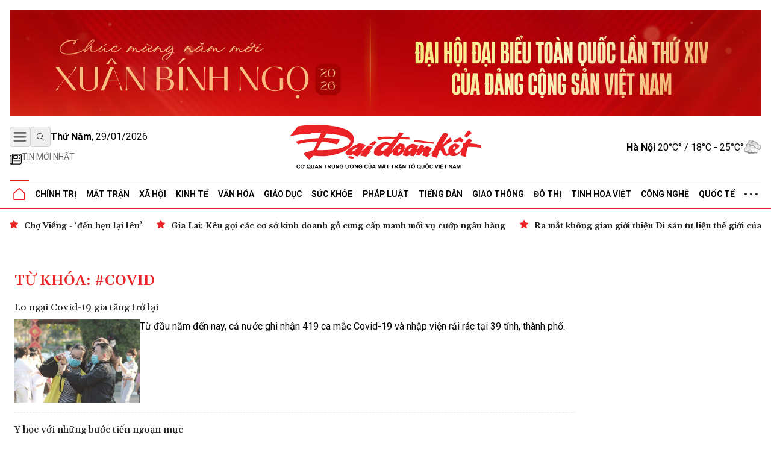

--- FILE ---
content_type: text/html; charset=utf-8
request_url: https://daidoanket.vn/tag/covid
body_size: 16087
content:
<!DOCTYPE html>
<html lang="vi">

<head>
    <meta charset="UTF-8">
    <meta name="viewport" content="width=device-width, initial-scale=1.0, maximum-scale=1.0, user-scalable=no">
    <link rel="icon" href="https://daidoanket.vn/static/favicon.ico" />
    <title>covid</title>
    <link rel="preconnect" href="https://fonts.googleapis.com">
    <link rel="preconnect" href="https://media.daidoanket.vn">
    <link rel="preconnect" href="https://fonts.gstatic.com" crossorigin>
    <link rel="stylesheet" href="/static/css/main.v3.7.css" type="text/css">
    <link rel="preload"
        href="https://fonts.googleapis.com/css2?family=Gelasio:ital,wght@0,400..700;1,400..700&family=Roboto:ital,wght@0,100..900;1,100..900&display=swap"
        as="style" onload="this.onload=null;this.rel='stylesheet'">
    <link rel="preload" href="/static/css/content.min.v1.0.css" as="style"
        onload="this.onload=null;this.rel='stylesheet'">
    <link rel="preload" href="/static/libs/splidejs/css/splide-core.min.css" as="style"
        onload="this.onload=null;this.rel='stylesheet'">
    <link rel="preload" href="/static/libs/fancybox/fancybox.css" as="style"
        onload="this.onload=null;this.rel='stylesheet'">
    <meta name="google-site-verification" content="p6agzFWWYKvnFE3Xc1DJDgW4Mx0LZ_wD229IdL_psW8" />
    <noscript>
        <link rel="stylesheet"
            href="https://fonts.googleapis.com/css2?family=Gelasio:ital,wght@0,400..700;1,400..700&family=Roboto:ital,wght@0,100..900;1,100..900&display=swap">

        <link rel="stylesheet" href="/static/libs/splidejs/css/splide-core.min.css" type="text/css">
        <link rel="stylesheet" href="/static/libs/fancybox/fancybox.css" type="text/css">
        <link rel="stylesheet" href="/static/css/main.css" type="text/css">
        <link rel="stylesheet" href="/static/css/content.min.v1.0.css" type="text/css">

    </noscript>
    <script>
        var CDN_URL = "https://media.daidoanket.vn";
        var UTILITIES_URL = "https://utilities.giaiphapmoipro.com";
        var AD_FREE_CATEGORIES = ['bd61a6f6-edc6-4f61-96c5-624c599918b3','2e2c81fd-768c-422c-9e66-d039a3961c6c','d6fd41bf-d683-489f-8377-954ca7254671','50013e14-4bec-4192-a9e6-5878f1f74fb6','856d9b25-6492-4573-a563-e14cf663e54e','6a7edb92-e285-4a6c-89a5-cb0334e1e5d3','810444e3-87de-4c71-a974-c02aa766a689','0a74298a-a7be-458f-bb77-72431a7efabf','790b037c-0888-4571-8684-849574ad6c61','716a97c2-ea07-417e-b4b8-f9e6ac3741c4','7fd54ac6-8de1-4cfb-bda6-918c2a499e90','99300d90-6fee-4b80-a32c-dec4d7b50656','0b192f04-5e0f-4046-a64b-e68ae3edff1e','60e34f5a-ff43-4f2c-88b6-108645de57cc'];
    </script>

    <script src="/static/scripts/ads.v2.2.js" defer></script>
    <script src="/static/scripts/htmx.min.js" defer></script>
    <script src="/static/libs/splidejs/js/splide.min.js" defer></script>
    <!-- Google tag (gtag.js) -->
    <script async src="https://www.googletagmanager.com/gtag/js?id=G-7W73LB9FP3"></script>
    <script>
        window.dataLayer = window.dataLayer || [];
        function gtag() { dataLayer.push(arguments); }
        gtag('js', new Date());
        gtag('config', 'G-7W73LB9FP3');
    </script>
    <script src="https://jsc.mgid.com/site/1059404.js" async></script>
    
<meta name="description" content="covid" />
<meta name="keywords" content="covid" />
<meta property="og:title" content="covid" />
<meta property="og:description" content="covid" />
<meta property="og:type" content="website" />
<meta property="og:site_name" content="Báo Đại Đoàn Kết" />
<meta property="og:locale" content="vi_VN" />


</head>

<body hx-ext="preload">
    <div class="container adSlot hidden md:flex" id="bd103748-8e15-4033-8208-d3f7c1c17983"></div>
    <div class="adSlot flex md:hidden" id="971f9c7f-10eb-479c-9e55-834909dc0267"></div>

    <header id="header" class="w-full top-0 left-0 z-50 bg-white relative">
        <div class="border-b border-b-primary relative">
    <div class="container mx-auto px-4">
        <div class="main_header flex items-center justify-between w-full lg:py-[18px] py-3 relative">
            <div class="left flex flex-col gap-1">
                <div class="flex justify-between gap-3 items-center relative">
                    <button id="menuToggle"
                        class="w-[34px] h-[34px] flex items-center justify-center border border-iris-200 rounded"
                        aria-label="Mở menu">
                        <img src="/static/icon/menu-bars.svg" class="w-[22px] h-[22px]" alt="menu bars">
                    </button>
                    <button
                        class="search-btn w-[34px] h-[34px] lg:flex hidden items-center justify-center border border-iris-200 rounded"
                        aria-label="Tìm kiếm" onclick="toggleSearchBox()">
                        <i class="search_icon"></i>
                    </button>
                    <div class="search_box hidden gap-3 absolute left-10 top-0 bg-white z-10 items-center"
                        id="searchBox">
                        <input type="search" placeholder="Tìm kiếm"
                            class="search_input py-1 px-4 border border-iris-400 rounded-full focus:outline-none focus:none"
                            name="txtSearch" id="txtSearch" autocomplete="off" onkeydown="handleEnterSearch(event)">
                        <span
                            class="text-sm bg-iris-300 text-white rounded-full close_search_box w-7 h-7 cursor-pointer"
                            onclick="toggleSearchBox()"></span>
                    </div>
                    <span class="align-middle lg:block hidden time_now"></span>
                </div>
                <div class="latest_news lg:flex md:hidden hidden flex-row py-2">
                    <a class="flex gap-1" href="/tin-moi.html" title="Tin mới nhất">
                        <i>
                            <img src="/static/icon/newspaper.svg" class="w-[17px] h-3 relative -bottom-[2px]" style="width: 1.25rem; height: 1.25rem; max-width: 1.25rem; max-height: 1.25rem;"
                                alt="Tin mới">
                        </i>
                        <p class="text-caption-allcap">Tin mới nhất</p>
                    </a>
                </div>
            </div>
            <div class="center absolute left-[50%] -translate-x-1/2">
                <a href="/" title="Báo Đại Đoàn Kết">
                    <img src="/static/icon/logo.svg" class="lg:w-[321px] lg:h-[79px] min-w-[200px] h-[50px] logo-print" alt="Logo Báo Đại Đoàn Kết" fetchpriority="high" />
                    <img src="/static/icon/logo-white.svg"
                        class="logo-white hidden lg:w-[321px] lg:h-[79px] min-w-[200px] h-[50px]" alt="Logo Báo Đại Đoàn Kết" >
                </a>
            </div>
            <div class="right lg:flex hidden justify-between items-center weather-top" id="weatherContainer">               
            </div>
        </div>
        <!-- Mega menu -->
        <div id="megaMenu"
            class="mega-menu hidden absolute left-0 right-0 bg-white border-b border-primary shadow-md z-[60]">
            <div class="container mx-auto lg:hidden flex flex-row py-8 px-4">
                <div
                    class="close_megaMenu flex items-center justify-center w-[34px] h-[34px] border border-[#D9D9D9] rounded">
                    <button id="closeMegaMenu" class="w-6 h-6 flex items-center justify-center"
                        onclick="closeExtendMenu()">
                        <img src="/static/icon/X.svg" alt="">
                    </button>
                </div>
                <form class="flex flex-row items-center ml-4 flex-1 h-[34px] border border-[#D9D9D9] rounded-[20px]"
                    action="#">
                    <input name="inputSearchMobile" id="inputSearchMobile" type="search" placeholder="Tìm kiếm"
                        class="outline-none mx-2 h-[30px] flex-1 px-3 py-2" autocomplete="off"
                        onkeydown="handleEnterSearch(event)">
                    <button type="submit" class="px-3 py-2" aria-label="Tìm kiếm" onclick="handleClickSearchMobile()">
                        <img src="/static/icon/magnifying-glass.svg" class="w-4 h-4" alt="">
                    </button>
                </form>
            </div>
            <div class="bg-iris-100 block lg:hidden">
                <div class="container mx-auto px-4 py-1">
                    <a class="flex gap-1" href="/tin-moi.html" title="Tin mới nhất">
                        <img src="/static/icon/newspaper.svg" class="w-[17px] h-3 relative -bottom-[2px]" style="width: 1.25rem; height: 1.25rem; max-width: 1.25rem; max-height: 1.25rem;"
                            alt="Tin mới" />
                        <span class="text-caption-allcap">Tin mới nhất</span>
                    </a>
                </div>
            </div>
            <div class="container mx-auto px-4 pt-4 pb-8">
                <div class="mega-menu-wrapper flex lg:flex-row flex-col gap-8">
                    <!-- Left Section -->
                    <div class="left flex-1">
                        <div class="left-grid grid grid-cols-2 lg:grid-cols-5 gap-8">
                            <!-- Desktop Cột 1 -->
                            
                            
                            <div class="">
                                <h3 class=" mb-4">
                                    <a href="/chuyen-muc/chinh-tri.html" title="Chính trị">Chính trị</a>
                                </h3>

                                
                                <ul class="space-y-2">
                                    
                                    <li>
                                        <a href="/chuyen-muc/lanh-dao-dang.html" title="Lãnh đạo Đảng"
                                            class="text-small hover:text-primary transition-colors">Lãnh đạo Đảng</a>
                                    </li>

                                    
                                    <li>
                                        <a href="/chuyen-muc/chu-tich-nuoc.html" title="Chủ tịch nước"
                                            class="text-small hover:text-primary transition-colors">Chủ tịch nước</a>
                                    </li>

                                    
                                    <li>
                                        <a href="/chuyen-muc/quoc-hoi.html" title="Quốc hội"
                                            class="text-small hover:text-primary transition-colors">Quốc hội</a>
                                    </li>

                                    
                                    <li>
                                        <a href="/chuyen-muc/chinh-phu.html" title="Chính phủ"
                                            class="text-small hover:text-primary transition-colors">Chính phủ</a>
                                    </li>

                                    
                                </ul>
                                

                            </div>
                            
                            <div class="">
                                <h3 class=" mb-4">
                                    <a href="/chuyen-muc/mat-tran.html" title="Mặt trận">Mặt trận</a>
                                </h3>

                                
                                <ul class="space-y-2">
                                    
                                    <li>
                                        <a href="/chuyen-muc/cac-cuoc-van-dong.html" title="Các cuộc vận động"
                                            class="text-small hover:text-primary transition-colors">Các cuộc vận động</a>
                                    </li>

                                    
                                    <li>
                                        <a href="/chuyen-muc/tieng-noi-co-so.html" title="Tiếng nói cơ sở"
                                            class="text-small hover:text-primary transition-colors">Tiếng nói cơ sở</a>
                                    </li>

                                    
                                    <li>
                                        <a href="/chuyen-muc/nguoi-mat-tran.html" title="Người Mặt trận"
                                            class="text-small hover:text-primary transition-colors">Người Mặt trận</a>
                                    </li>

                                    
                                    <li>
                                        <a href="/chuyen-muc/giam-sat-phan-bien.html" title="Giám sát - Phản biện"
                                            class="text-small hover:text-primary transition-colors">Giám sát - Phản biện</a>
                                    </li>

                                    
                                    <li>
                                        <a href="/chuyen-muc/kieu-bao.html" title="Kiều bào"
                                            class="text-small hover:text-primary transition-colors">Kiều bào</a>
                                    </li>

                                    
                                    <li>
                                        <a href="/chuyen-muc/dan-toc.html" title="Dân tộc"
                                            class="text-small hover:text-primary transition-colors">Dân tộc</a>
                                    </li>

                                    
                                    <li>
                                        <a href="/chuyen-muc/ton-giao.html" title="Tôn giáo"
                                            class="text-small hover:text-primary transition-colors">Tôn giáo</a>
                                    </li>

                                    
                                    <li>
                                        <a href="/chuyen-muc/tu-van.html" title="Tư vấn"
                                            class="text-small hover:text-primary transition-colors">Tư vấn</a>
                                    </li>

                                    
                                </ul>
                                

                            </div>
                            
                            <div class="">
                                <h3 class=" mb-4">
                                    <a href="/chuyen-muc/tieng-dan.html" title="Tiếng dân">Tiếng dân</a>
                                </h3>

                                
                                <ul class="space-y-2">
                                    
                                    <li>
                                        <a href="/chuyen-muc/dieu-tra.html" title="Điều tra"
                                            class="text-small hover:text-primary transition-colors">Điều tra</a>
                                    </li>

                                    
                                    <li>
                                        <a href="/chuyen-muc/chung-toi-len-tieng.html" title="Chúng tôi lên tiếng"
                                            class="text-small hover:text-primary transition-colors">Chúng tôi lên tiếng</a>
                                    </li>

                                    
                                </ul>
                                

                            </div>
                            
                            <div class="">
                                <h3 class=" mb-4">
                                    <a href="/chuyen-muc/xa-hoi.html" title="Xã hội">Xã hội</a>
                                </h3>

                                
                                <ul class="space-y-2">
                                    
                                    <li>
                                        <a href="/chuyen-muc/an-sinh-xa-hoi.html" title="An sinh xã hội"
                                            class="text-small hover:text-primary transition-colors">An sinh xã hội</a>
                                    </li>

                                    
                                    <li>
                                        <a href="/chuyen-muc/moi-truong.html" title="Môi trường"
                                            class="text-small hover:text-primary transition-colors">Môi trường</a>
                                    </li>

                                    
                                    <li>
                                        <a href="/chuyen-muc/chuyen-tu-te.html" title="Chuyện tử tế"
                                            class="text-small hover:text-primary transition-colors">Chuyện tử tế</a>
                                    </li>

                                    
                                </ul>
                                

                            </div>
                            
                            <div class="">
                                <h3 class=" mb-4">
                                    <a href="/chuyen-muc/kinh-te.html" title="Kinh tế">Kinh tế</a>
                                </h3>

                                
                                <ul class="space-y-2">
                                    
                                    <li>
                                        <a href="/chuyen-muc/tai-chinh.html" title="Tài chính"
                                            class="text-small hover:text-primary transition-colors">Tài chính</a>
                                    </li>

                                    
                                    <li>
                                        <a href="/chuyen-muc/thi-truong.html" title="Thị trường"
                                            class="text-small hover:text-primary transition-colors">Thị trường</a>
                                    </li>

                                    
                                </ul>
                                

                            </div>
                            
                            <div class="">
                                <h3 class=" mb-4">
                                    <a href="/chuyen-muc/phap-luat.html" title="Pháp luật">Pháp luật</a>
                                </h3>

                                
                                <ul class="space-y-2">
                                    
                                    <li>
                                        <a href="/chuyen-muc/quy-dinh-moi.html" title="Quy định mới"
                                            class="text-small hover:text-primary transition-colors">Quy định mới</a>
                                    </li>

                                    
                                </ul>
                                

                            </div>
                            
                            <div class="">
                                <h3 class=" mb-4">
                                    <a href="/chuyen-muc/giao-duc.html" title="Giáo dục">Giáo dục</a>
                                </h3>

                                

                            </div>
                            
                            <div class="">
                                <h3 class=" mb-4">
                                    <a href="/chuyen-muc/do-thi.html" title="Đô thị">Đô thị</a>
                                </h3>

                                

                            </div>
                            
                            <div class="">
                                <h3 class=" mb-4">
                                    <a href="/chuyen-muc/giao-thong.html" title="Giao thông">Giao thông</a>
                                </h3>

                                

                            </div>
                            
                            <div class="">
                                <h3 class=" mb-4">
                                    <a href="/chuyen-muc/van-hoa.html" title="Văn hóa">Văn hóa</a>
                                </h3>

                                
                                <ul class="space-y-2">
                                    
                                    <li>
                                        <a href="/chuyen-muc/giai-tri.html" title="Giải trí"
                                            class="text-small hover:text-primary transition-colors">Giải trí</a>
                                    </li>

                                    
                                    <li>
                                        <a href="/chuyen-muc/the-thao.html" title="Thể thao"
                                            class="text-small hover:text-primary transition-colors">Thể thao</a>
                                    </li>

                                    
                                    <li>
                                        <a href="/chuyen-muc/du-lich.html" title="Du lịch"
                                            class="text-small hover:text-primary transition-colors">Du lịch</a>
                                    </li>

                                    
                                </ul>
                                

                            </div>
                            
                            <div class="">
                                <h3 class=" mb-4">
                                    <a href="/chuyen-muc/suc-khoe.html" title="Sức khỏe">Sức khỏe</a>
                                </h3>

                                
                                <ul class="space-y-2">
                                    
                                    <li>
                                        <a href="/chuyen-muc/cac-benh-dich.html" title="Các bệnh dịch"
                                            class="text-small hover:text-primary transition-colors">Các bệnh dịch</a>
                                    </li>

                                    
                                </ul>
                                

                            </div>
                            
                            <div class="">
                                <h3 class=" mb-4">
                                    <a href="/chuyen-muc/bat-dong-san.html" title="Bất động sản">Bất động sản</a>
                                </h3>

                                

                            </div>
                            
                            <div class="">
                                <h3 class=" mb-4">
                                    <a href="/chuyen-muc/cong-nghe.html" title="Công nghệ">Công nghệ</a>
                                </h3>

                                
                                <ul class="space-y-2">
                                    
                                    <li>
                                        <a href="/chuyen-muc/san-pham-so.html" title="Sản phẩm số"
                                            class="text-small hover:text-primary transition-colors">Sản phẩm số</a>
                                    </li>

                                    
                                </ul>
                                

                            </div>
                            
                            <div class="">
                                <h3 class=" mb-4">
                                    <a href="/chuyen-muc/goc-nhin-dai-doan-ket.html" title="Góc nhìn Đại Đoàn Kết">Góc nhìn Đại Đoàn Kết</a>
                                </h3>

                                

                            </div>
                            
                            <div class="">
                                <h3 class=" mb-4">
                                    <a href="/chuyen-muc/quoc-te.html" title="Quốc tế">Quốc tế</a>
                                </h3>

                                

                            </div>
                            
                            <div class="">
                                <h3 class=" mb-4">
                                    <a href="/chuyen-muc/tinh-hoa-viet.html" title="Tinh hoa Việt">Tinh hoa Việt</a>
                                </h3>

                                

                            </div>
                            
                            <div class="">
                                <h3 class=" mb-4">
                                    <a href="/chuyen-muc/thong-tin-doanh-nghiep.html" title="Thông tin doanh nghiệp">Thông tin doanh nghiệp</a>
                                </h3>

                                

                            </div>
                            
                            
                        </div>
                    </div>

                    <!-- Right Section -->
                    <div class="right lg:w-[200px] w-full">
                        <div class="right-grid grid grid-cols-2 lg:grid-cols-1 gap-8">
                            <!-- Right Cột 1 -->
                            <div class="menu-column-right">
                                <h3 class="mb-4">
                                    <span class="text-primary">MULTI</span>MEDIA
                                </h3>
                                <ul class="space-y-2">
                                    <li><a href="/chuyen-muc/anh.html" title="Ảnh"
                                            class="text-small hover:text-primary transition-colors">Ảnh</a></li>
                                    <li><a href="/chuyen-muc/infographic.html" title="Infographic"
                                            class="text-small hover:text-primary transition-colors">Infographic</a></li>
                                    <li><a href="/chuyen-muc/emagazine" title="Emagazine"
                                            class="text-small hover:text-primary transition-colors">Emagazine</a></li>
                                </ul>
                            </div>

                            <!-- Right Cột 2 -->
                            <div class="menu-column">
                                <h3 class=" mb-4 text-primary">MEDIA</h3>
                                <ul class="space-y-2">
                                    <li><a href="/chuyen-muc/video.html" title="Video"
                                            class="text-small hover:text-primary transition-colors">Video</a></li>
                                    <li><a href="/chuyen-muc/podcast.html" title="Podcast"
                                            class="text-small hover:text-primary transition-colors">Podcast</a></li>
                                </ul>
                                <h3 class=" mb-4 mt-8">Liên hệ</h3>
                            </div>
                        </div>
                    </div>
                </div>
            </div>
        </div>

        <ul
            class="header_topMenu flex flex-row h-[47px] justify-between items-center m-0 p-0 border-t border-t-iris-200">
            <li class="is-active icon-item">
                <a href="/" title="Trang chủ">
                    <img src="/static/icon/Vector.svg" class="w-5 h-5" alt="Logo về trang chủ" />
                </a>
            </li>
            
             <li class="dropdown-menu-item">
                <a href="/chuyen-muc/chinh-tri.html" title="Chính trị"
                    class="dropdown-toggle">Chính trị</a>
                
                <div class="dropdown-menu">
                    
                    <a href="/chuyen-muc/lanh-dao-dang.html" title="Lãnh đạo Đảng"
                        class="dropdown-item">Lãnh đạo Đảng</a>
                    
                    <a href="/chuyen-muc/chu-tich-nuoc.html" title="Chủ tịch nước"
                        class="dropdown-item">Chủ tịch nước</a>
                    
                    <a href="/chuyen-muc/quoc-hoi.html" title="Quốc hội"
                        class="dropdown-item">Quốc hội</a>
                    
                    <a href="/chuyen-muc/chinh-phu.html" title="Chính phủ"
                        class="dropdown-item">Chính phủ</a>
                    
                </div>
                
                </li>
                
                
             <li class="dropdown-menu-item">
                <a href="/chuyen-muc/mat-tran.html" title="Mặt trận"
                    class="dropdown-toggle">Mặt trận</a>
                
                <div class="dropdown-menu">
                    
                    <a href="/chuyen-muc/cac-cuoc-van-dong.html" title="Các cuộc vận động"
                        class="dropdown-item">Các cuộc vận động</a>
                    
                    <a href="/chuyen-muc/tieng-noi-co-so.html" title="Tiếng nói cơ sở"
                        class="dropdown-item">Tiếng nói cơ sở</a>
                    
                    <a href="/chuyen-muc/nguoi-mat-tran.html" title="Người Mặt trận"
                        class="dropdown-item">Người Mặt trận</a>
                    
                    <a href="/chuyen-muc/giam-sat-phan-bien.html" title="Giám sát - Phản biện"
                        class="dropdown-item">Giám sát - Phản biện</a>
                    
                    <a href="/chuyen-muc/kieu-bao.html" title="Kiều bào"
                        class="dropdown-item">Kiều bào</a>
                    
                    <a href="/chuyen-muc/dan-toc.html" title="Dân tộc"
                        class="dropdown-item">Dân tộc</a>
                    
                    <a href="/chuyen-muc/ton-giao.html" title="Tôn giáo"
                        class="dropdown-item">Tôn giáo</a>
                    
                    <a href="/chuyen-muc/tu-van.html" title="Tư vấn"
                        class="dropdown-item">Tư vấn</a>
                    
                </div>
                
                </li>
                
                
             <li class="dropdown-menu-item">
                <a href="/chuyen-muc/xa-hoi.html" title="Xã hội"
                    class="dropdown-toggle">Xã hội</a>
                
                <div class="dropdown-menu">
                    
                    <a href="/chuyen-muc/an-sinh-xa-hoi.html" title="An sinh xã hội"
                        class="dropdown-item">An sinh xã hội</a>
                    
                    <a href="/chuyen-muc/moi-truong.html" title="Môi trường"
                        class="dropdown-item">Môi trường</a>
                    
                    <a href="/chuyen-muc/chuyen-tu-te.html" title="Chuyện tử tế"
                        class="dropdown-item">Chuyện tử tế</a>
                    
                </div>
                
                </li>
                
                
             <li class="dropdown-menu-item">
                <a href="/chuyen-muc/kinh-te.html" title="Kinh tế"
                    class="dropdown-toggle">Kinh tế</a>
                
                <div class="dropdown-menu">
                    
                    <a href="/chuyen-muc/tai-chinh.html" title="Tài chính"
                        class="dropdown-item">Tài chính</a>
                    
                    <a href="/chuyen-muc/thi-truong.html" title="Thị trường"
                        class="dropdown-item">Thị trường</a>
                    
                </div>
                
                </li>
                
                
             <li class="dropdown-menu-item">
                <a href="/chuyen-muc/van-hoa.html" title="Văn hóa"
                    class="dropdown-toggle">Văn hóa</a>
                
                <div class="dropdown-menu">
                    
                    <a href="/chuyen-muc/giai-tri.html" title="Giải trí"
                        class="dropdown-item">Giải trí</a>
                    
                    <a href="/chuyen-muc/the-thao.html" title="Thể thao"
                        class="dropdown-item">Thể thao</a>
                    
                    <a href="/chuyen-muc/du-lich.html" title="Du lịch"
                        class="dropdown-item">Du lịch</a>
                    
                </div>
                
                </li>
                
                
             <li class="dropdown-menu-item">
                <a href="/chuyen-muc/giao-duc.html" title="Giáo dục"
                    class="dropdown-toggle">Giáo dục</a>
                
                </li>
                
                
             <li class="dropdown-menu-item">
                <a href="/chuyen-muc/suc-khoe.html" title="Sức khỏe"
                    class="dropdown-toggle">Sức khỏe</a>
                
                <div class="dropdown-menu">
                    
                    <a href="/chuyen-muc/cac-benh-dich.html" title="Các bệnh dịch"
                        class="dropdown-item">Các bệnh dịch</a>
                    
                </div>
                
                </li>
                
                
             <li class="dropdown-menu-item">
                <a href="/chuyen-muc/phap-luat.html" title="Pháp luật"
                    class="dropdown-toggle">Pháp luật</a>
                
                <div class="dropdown-menu">
                    
                    <a href="/chuyen-muc/quy-dinh-moi.html" title="Quy định mới"
                        class="dropdown-item">Quy định mới</a>
                    
                </div>
                
                </li>
                
                
             <li class="dropdown-menu-item">
                <a href="/chuyen-muc/tieng-dan.html" title="Tiếng dân"
                    class="dropdown-toggle">Tiếng dân</a>
                
                <div class="dropdown-menu">
                    
                    <a href="/chuyen-muc/dieu-tra.html" title="Điều tra"
                        class="dropdown-item">Điều tra</a>
                    
                    <a href="/chuyen-muc/chung-toi-len-tieng.html" title="Chúng tôi lên tiếng"
                        class="dropdown-item">Chúng tôi lên tiếng</a>
                    
                </div>
                
                </li>
                
                
             <li class="dropdown-menu-item">
                <a href="/chuyen-muc/giao-thong.html" title="Giao thông"
                    class="dropdown-toggle">Giao thông</a>
                
                </li>
                
                
             <li class="dropdown-menu-item">
                <a href="/chuyen-muc/do-thi.html" title="Đô thị"
                    class="dropdown-toggle">Đô thị</a>
                
                </li>
                
                
             <li class="dropdown-menu-item">
                <a href="/chuyen-muc/tinh-hoa-viet.html" title="Tinh hoa Việt"
                    class="dropdown-toggle">Tinh hoa Việt</a>
                
                </li>
                
                
             <li class="dropdown-menu-item">
                <a href="/chuyen-muc/cong-nghe.html" title="Công nghệ"
                    class="dropdown-toggle">Công nghệ</a>
                
                <div class="dropdown-menu">
                    
                    <a href="/chuyen-muc/san-pham-so.html" title="Sản phẩm số"
                        class="dropdown-item">Sản phẩm số</a>
                    
                </div>
                
                </li>
                
                
             <li class="dropdown-menu-item">
                <a href="/chuyen-muc/quoc-te.html" title="Quốc tế"
                    class="dropdown-toggle">Quốc tế</a>
                
                </li>
                
                
            
                
            
                
            
                
            
                

                <li class="dropdown-menu-item">
                    <a href="javascript:void(0)" class="hidden md:block">
                        <img src="/static/icon/three-dot.svg" class="w-[22px] h-1" alt="" />
                    </a>
                    <div class="dropdown-menu !-left-40">
                        
                        
                        
                        
                        
                        
                        
                        
                        
                        
                        
                        
                        
                        
                        
                        
                        
                        
                        
                        
                        
                        
                        
                        
                        
                        
                        
                        
                        
                        
                        <a href="/chuyen-muc/multimedia.html" title="Multimedia"
                            class="dropdown-item">Multimedia</a>
                        
                        
                        
                        <a href="/chuyen-muc/goc-nhin-dai-doan-ket.html" title="Góc nhìn Đại Đoàn Kết"
                            class="dropdown-item">Góc nhìn Đại Đoàn Kết</a>
                        
                        
                        
                        <a href="/chuyen-muc/thong-tin-doanh-nghiep.html" title="Thông tin doanh nghiệp"
                            class="dropdown-item">Thông tin doanh nghiệp</a>
                        
                        
                        
                        <a href="/chuyen-muc/bat-dong-san.html" title="Bất động sản"
                            class="dropdown-item">Bất động sản</a>
                        
                        
                    </div>
                </li>
        </ul>
    </div>
</div>


<div class="date_weather flex lg:hidden  bg-iris-100">
    <div class="container mx-auto flex flex-row justify-between px-4 py-1">
        <span class="align-middle flex justify-center items-center text-[12px] md:text-sm time_now"></span>
        <div class="flex justify-between items-center text-[12px] md:text-sm weather-top">
            
        </div>
    </div>
</div>
<script>
    function handleClickSearchMobile() {
        const input = document.getElementById('inputSearchMobile');
        const query = input.value;
        if (query.trim() !== '') {
            window.location.href = `/tim-kiem/?q=${encodeURIComponent(query)}`;
        }
    }
    /*function handle enter txtSearch*/
    function handleEnterSearch(event) {
        if (event.key === 'Enter') {
            event.preventDefault();
            const query = event.target.value;
            if (query.trim() !== '') {
                window.location.href = `/tim-kiem/?q=${encodeURIComponent(query)}`;
            }
        }
    }

    function toggleSearchBox() {
        const searchBox = document.getElementById('searchBox');
        if (searchBox.classList.contains('hidden')) {
            searchBox.classList.remove('hidden');
            searchBox.classList.add('flex');
            document.getElementById('txtSearch').focus();
        } else {
            searchBox.classList.add('hidden');
            searchBox.classList.remove('flex');
        }
    }

     
    async function fetchWeather() {
      try {
        const response = await fetch(UTILITIES_URL + '/api/v1/weather');
        const data = await response.json();
        const haNoiCity = data.find(city => city.city === 'Hoàn Kiếm (Tp Hà Nội)');
        if (!haNoiCity) return;
        const weatherContainers = document.getElementsByClassName('weather-top');
            
        for (const container of weatherContainers) {
            container.innerHTML = `<span><strong>Hà Nội</strong> ${haNoiCity.currentTemperature}° / ${haNoiCity.nightTemperature} - ${haNoiCity.dayTemperature}°</span>            
            <i class="w-5 h-5 md:w-[29px] md:h-[29px]">
                <img src="${haNoiCity.picture}" />
            </i>`;
        }

      } catch (error) {
        console.error('Error fetching weather data:', error);
      }
    }

  
    document.addEventListener('DOMContentLoaded', function () {
        fetchWeather();

        const now = new Date();
        const options = { weekday: 'long', year: 'numeric', month: '2-digit', day: '2-digit' };


        const timeNowElements = document.querySelectorAll('.time_now');
        timeNowElements.forEach(element => {
            element.textContent = now.toLocaleDateString('vi-VN', options);

            element.innerHTML = `<strong>${element.textContent.split(',')[0]}</strong>, ${element.textContent.split(',')[1]}`;
        });

    });
</script>
    </header>
    
<section class="focus_articles container mx-auto mt-4 splide" id="focus-articles">
    
        <div class="splide__track">
            <div class="splide__list flex gap-3">
                
                <article class="splide__slide">
                    <h3>
                        <a href="/cho-vieng-den-hen-lai-len.html" title="Chợ Viềng - ‘đến hẹn lại lên’" class="loading-link text-sm"  hx-get="/partial/articles/cho-vieng-den-hen-lai-len.html" hx-target='#main' hx-swap="innerHTML  show:top" hx-push-url="/cho-vieng-den-hen-lai-len.html" >Chợ Viềng - ‘đến hẹn lại lên’</a>
                    </h3>
                </article>
                
                <article class="splide__slide">
                    <h3>
                        <a href="/gia-lai-keu-goi-cac-co-so-kinh-doanh-go-cung-cap-manh-moi-vu-cuop-ngan-hang.html" title="Gia Lai: Kêu gọi các cơ sở kinh doanh gỗ cung cấp manh mối vụ cướp ngân hàng" class="loading-link text-sm"  hx-get="/partial/articles/gia-lai-keu-goi-cac-co-so-kinh-doanh-go-cung-cap-manh-moi-vu-cuop-ngan-hang.html" hx-target='#main' hx-swap="innerHTML  show:top" hx-push-url="/gia-lai-keu-goi-cac-co-so-kinh-doanh-go-cung-cap-manh-moi-vu-cuop-ngan-hang.html" >Gia Lai: Kêu gọi các cơ sở kinh doanh gỗ cung cấp manh mối vụ cướp ngân hàng</a>
                    </h3>
                </article>
                
                <article class="splide__slide">
                    <h3>
                        <a href="/ra-mat-khong-gian-gioi-thieu-di-san-tu-lieu-the-gioi-cua-viet-nam.html" title="Ra mắt không gian giới thiệu Di sản tư liệu thế giới của Việt Nam" class="loading-link text-sm"  hx-get="/partial/articles/ra-mat-khong-gian-gioi-thieu-di-san-tu-lieu-the-gioi-cua-viet-nam.html" hx-target='#main' hx-swap="innerHTML  show:top" hx-push-url="/ra-mat-khong-gian-gioi-thieu-di-san-tu-lieu-the-gioi-cua-viet-nam.html" >Ra mắt không gian giới thiệu Di sản tư liệu thế giới của Việt Nam</a>
                    </h3>
                </article>
                
                <article class="splide__slide">
                    <h3>
                        <a href="/lan-toa-ket-qua-dai-hoi-xiv-cua-dang-den-can-bo-dang-vien-cac-tang-lop-nhan-dan.html" title="Lan tỏa kết quả Đại hội XIV của Đảng đến cán bộ, đảng viên, các tầng lớp nhân dân" class="loading-link text-sm"  hx-get="/partial/articles/lan-toa-ket-qua-dai-hoi-xiv-cua-dang-den-can-bo-dang-vien-cac-tang-lop-nhan-dan.html" hx-target='#main' hx-swap="innerHTML  show:top" hx-push-url="/lan-toa-ket-qua-dai-hoi-xiv-cua-dang-den-can-bo-dang-vien-cac-tang-lop-nhan-dan.html" >Lan tỏa kết quả Đại hội XIV của Đảng đến cán bộ, đảng viên, các tầng lớp nhân dân</a>
                    </h3>
                </article>
                
                <article class="splide__slide">
                    <h3>
                        <a href="/quang-tri-5-nguoi-thuong-vong-sau-vu-tai-nan-giao-thong-tren-ql-9.html" title="Quảng Trị: 5 người thương vong sau vụ tai nạn giao thông trên QL 9" class="loading-link text-sm"  hx-get="/partial/articles/quang-tri-5-nguoi-thuong-vong-sau-vu-tai-nan-giao-thong-tren-ql-9.html" hx-target='#main' hx-swap="innerHTML  show:top" hx-push-url="/quang-tri-5-nguoi-thuong-vong-sau-vu-tai-nan-giao-thong-tren-ql-9.html" >Quảng Trị: 5 người thương vong sau vụ tai nạn giao thông trên QL 9</a>
                    </h3>
                </article>
                
            </div>
        </div>
    
</section>

    
    <!-- Quảng cáo sau menu web  -->
    <div class="adSlot hidden md:flex md:place-content-center md:container"
        id="607599aa-d459-496a-8c8f-24b6b900e823"></div>
    <!-- Quảng cáo sau menu mobile     -->
    <div class="adSlot md:hidden place-content-center w-full"
    id="3d27f0a9-fd10-4972-be27-c33a3611cbcb"></div>

        

    <div id="main" class="min-h-screen flex flex-col mt-4">
        

<main class="flex-grow container mx-auto px-6 py-8">

    <div class="flex gap-8">
        <div class="flex-1"> 
            <div>
                <h1 class="text-primary text-2xl uppercase">từ khóa: #covid</h1>
            </div>           
            <div class="grid gap-4 divide-y divide-[#e9ecef] divide-dashed" id="search-results">
                

<article class="pt-4">
    <h3 class="hidden lg:block font-medium mb-2 article__title">
        <a href="/lo-ngai-covid-19-gia-tang-tro-lai-10272364.html" title="Lo ngại Covid-19 gia tăng trở lại" class="loading-link font-noto"  hx-get="/partial/articles/lo-ngai-covid-19-gia-tang-tro-lai-10272364.html" hx-target='#main' hx-swap="innerHTML  show:top" hx-push-url="/lo-ngai-covid-19-gia-tang-tro-lai-10272364.html" >Lo ngại Covid-19 gia tăng trở lại</a>
    </h3>
    <div class="flex gap-4 items-start">
        <div class="aspect-[3/2] w-1/3 lg:w-52 overflow-hidden">
            <a href="/lo-ngai-covid-19-gia-tang-tro-lai-10272364.html" title="Lo ngại Covid-19 gia tăng trở lại" class="loading-link"  hx-get="/partial/articles/lo-ngai-covid-19-gia-tang-tro-lai-10272364.html" hx-target='#main' hx-push-url="/lo-ngai-covid-19-gia-tang-tro-lai-10272364.html" hx-swap="innerHTML  show:top" >
                <picture>
                    <source srcset="https://media.daidoanket.vn/w320/uploaded/images/2025/09/08/a379b13e-45ce-4bf2-a71c-c36e946b5655.jpg.avif" type="image/avif">
                    <img src="https://media.daidoanket.vn/w320/uploaded/images/2025/09/08/a379b13e-45ce-4bf2-a71c-c36e946b5655.jpg" alt="Lo ngại Covid-19 gia tăng trở lại" title="Lo ngại Covid-19 gia tăng trở lại" loading="lazy"  class="w-full hover:opacity-90 transition-opacity
            object-cover object-top"   width="320"   height="213"  />
                </picture>
            </a>
        </div>
        <div class="flex-1">
            <div class="description hidden lg:block mb-2">
                Từ đầu năm đến nay, cả nước ghi nhận 419 ca mắc Covid-19 và nhập viện rải rác tại 39 tỉnh, thành phố.
            </div>
            <h3 class="lg:hidden font-medium mb-2">
                <a href="/lo-ngai-covid-19-gia-tang-tro-lai-10272364.html" title="Lo ngại Covid-19 gia tăng trở lại" class="loading-link font-noto"  hx-get="/partial/articles/lo-ngai-covid-19-gia-tang-tro-lai-10272364.html" hx-target='#main' hx-swap="innerHTML  show:top" hx-push-url="/lo-ngai-covid-19-gia-tang-tro-lai-10272364.html" >Lo ngại Covid-19 gia tăng trở lại</a>
            </h3>
        </div>
    </div>
</article>

<article class="pt-4">
    <h3 class="hidden lg:block font-medium mb-2 article__title">
        <a href="/y-hoc-voi-nhung-buoc-tien-ngoan-muc-10243199.html" title="Y học với những bước tiến ngoạn mục" class="loading-link font-noto"  hx-get="/partial/articles/y-hoc-voi-nhung-buoc-tien-ngoan-muc-10243199.html" hx-target='#main' hx-swap="innerHTML  show:top" hx-push-url="/y-hoc-voi-nhung-buoc-tien-ngoan-muc-10243199.html" >Y học với những bước tiến ngoạn mục</a>
    </h3>
    <div class="flex gap-4 items-start">
        <div class="aspect-[3/2] w-1/3 lg:w-52 overflow-hidden">
            <a href="/y-hoc-voi-nhung-buoc-tien-ngoan-muc-10243199.html" title="Y học với những bước tiến ngoạn mục" class="loading-link"  hx-get="/partial/articles/y-hoc-voi-nhung-buoc-tien-ngoan-muc-10243199.html" hx-target='#main' hx-push-url="/y-hoc-voi-nhung-buoc-tien-ngoan-muc-10243199.html" hx-swap="innerHTML  show:top" >
                <picture>
                    <source srcset="https://media.daidoanket.vn/w320/uploaded/images/2025/09/08/747a9743-51b1-41fe-adc5-a9c2f1896dfa.jpg.avif" type="image/avif">
                    <img src="https://media.daidoanket.vn/w320/uploaded/images/2025/09/08/747a9743-51b1-41fe-adc5-a9c2f1896dfa.jpg" alt="Y học với những bước tiến ngoạn mục" title="Y học với những bước tiến ngoạn mục" loading="lazy"  class="w-full hover:opacity-90 transition-opacity
            object-cover object-top"   width="320"   height="180"  />
                </picture>
            </a>
        </div>
        <div class="flex-1">
            <div class="description hidden lg:block mb-2">
                Trong khi tuyên bố đại dịch Covid - 19 chưa chấm dứt thì Tổ chức Y tế thế giới (WHO) cũng lại đang lập danh sách cập nhật mới các mầm bệnh có nguy cơ gây ra đại dịch hoặc những đợt bùng phát dịch cần ưu tiên theo dõi chặt chẽ. Trong khi đó, việc điều trị căn bệnh nan y ung thư đang cho thấy nhiều hy vọng.


            </div>
            <h3 class="lg:hidden font-medium mb-2">
                <a href="/y-hoc-voi-nhung-buoc-tien-ngoan-muc-10243199.html" title="Y học với những bước tiến ngoạn mục" class="loading-link font-noto"  hx-get="/partial/articles/y-hoc-voi-nhung-buoc-tien-ngoan-muc-10243199.html" hx-target='#main' hx-swap="innerHTML  show:top" hx-push-url="/y-hoc-voi-nhung-buoc-tien-ngoan-muc-10243199.html" >Y học với những bước tiến ngoạn mục</a>
            </h3>
        </div>
    </div>
</article>

<article class="pt-4">
    <h3 class="hidden lg:block font-medium mb-2 article__title">
        <a href="/thach-thuc-khi-covid-keo-dai-10238242.html" title="Thách thức khi Covid kéo dài" class="loading-link font-noto"  hx-get="/partial/articles/thach-thuc-khi-covid-keo-dai-10238242.html" hx-target='#main' hx-swap="innerHTML  show:top" hx-push-url="/thach-thuc-khi-covid-keo-dai-10238242.html" >Thách thức khi Covid kéo dài</a>
    </h3>
    <div class="flex gap-4 items-start">
        <div class="aspect-[3/2] w-1/3 lg:w-52 overflow-hidden">
            <a href="/thach-thuc-khi-covid-keo-dai-10238242.html" title="Thách thức khi Covid kéo dài" class="loading-link"  hx-get="/partial/articles/thach-thuc-khi-covid-keo-dai-10238242.html" hx-target='#main' hx-push-url="/thach-thuc-khi-covid-keo-dai-10238242.html" hx-swap="innerHTML  show:top" >
                <picture>
                    <source srcset="https://media.daidoanket.vn/w320/uploaded/images/2025/09/08/8ea6c995-6dfe-4620-8117-57091048ee56.jpg.avif" type="image/avif">
                    <img src="https://media.daidoanket.vn/w320/uploaded/images/2025/09/08/8ea6c995-6dfe-4620-8117-57091048ee56.jpg" alt="Thách thức khi Covid kéo dài" title="Thách thức khi Covid kéo dài" loading="lazy"  class="w-full hover:opacity-90 transition-opacity
            object-cover object-top"   width="320"   height="232"  />
                </picture>
            </a>
        </div>
        <div class="flex-1">
            <div class="description hidden lg:block mb-2">
                Các báo cáo ngày càng nhiều về người mắc chứng “Covid kéo dài”.  Giới chuyên gia cho rằng, Covid kéo dài có thể dẫn đến áp lực ngày càng tăng đối với các nguồn lực xã hội và y tế, lực lượng lao động bị thu hẹp và suy thoái kinh tế trong thời gian dài.
            </div>
            <h3 class="lg:hidden font-medium mb-2">
                <a href="/thach-thuc-khi-covid-keo-dai-10238242.html" title="Thách thức khi Covid kéo dài" class="loading-link font-noto"  hx-get="/partial/articles/thach-thuc-khi-covid-keo-dai-10238242.html" hx-target='#main' hx-swap="innerHTML  show:top" hx-push-url="/thach-thuc-khi-covid-keo-dai-10238242.html" >Thách thức khi Covid kéo dài</a>
            </h3>
        </div>
    </div>
</article>

<article class="pt-4">
    <h3 class="hidden lg:block font-medium mb-2 article__title">
        <a href="/virus-nguoi-quen-cu-hay-la-phien-ban-moi-10231751.html" title="Virus, ‘người quen cũ’ hay là phiên bản mới?" class="loading-link font-noto"  hx-get="/partial/articles/virus-nguoi-quen-cu-hay-la-phien-ban-moi-10231751.html" hx-target='#main' hx-swap="innerHTML  show:top" hx-push-url="/virus-nguoi-quen-cu-hay-la-phien-ban-moi-10231751.html" >Virus, ‘người quen cũ’ hay là phiên bản mới?</a>
    </h3>
    <div class="flex gap-4 items-start">
        <div class="aspect-[3/2] w-1/3 lg:w-52 overflow-hidden">
            <a href="/virus-nguoi-quen-cu-hay-la-phien-ban-moi-10231751.html" title="Virus, ‘người quen cũ’ hay là phiên bản mới?" class="loading-link"  hx-get="/partial/articles/virus-nguoi-quen-cu-hay-la-phien-ban-moi-10231751.html" hx-target='#main' hx-push-url="/virus-nguoi-quen-cu-hay-la-phien-ban-moi-10231751.html" hx-swap="innerHTML  show:top" >
                <picture>
                    <source srcset="https://media.daidoanket.vn/w320/uploaded/images/2025/09/08/dd4d444f-1d2d-483e-a0df-9ff04571eb65.jpg.avif" type="image/avif">
                    <img src="https://media.daidoanket.vn/w320/uploaded/images/2025/09/08/dd4d444f-1d2d-483e-a0df-9ff04571eb65.jpg" alt="Virus, ‘người quen cũ’ hay là phiên bản mới?" title="Virus, ‘người quen cũ’ hay là phiên bản mới?" loading="lazy"  class="w-full hover:opacity-90 transition-opacity
            object-cover object-top"   width="320"   height="179"  />
                </picture>
            </a>
        </div>
        <div class="flex-1">
            <div class="description hidden lg:block mb-2">
                Theo nhà dịch tễ học tiến hóa Paul W.Ewald (Đại học Louisville), virus không chỉ tấn công người bệnh, mà còn thách thức đề kháng của toàn bộ xã hội loài người. Ông cũng cho rằng, đáng tiếc là loài người luôn phải “đuổi theo” virus và trong nhiều cuộc rượt đuổi “chúng ta đã bị bỏ lại phía sau”. 
            </div>
            <h3 class="lg:hidden font-medium mb-2">
                <a href="/virus-nguoi-quen-cu-hay-la-phien-ban-moi-10231751.html" title="Virus, ‘người quen cũ’ hay là phiên bản mới?" class="loading-link font-noto"  hx-get="/partial/articles/virus-nguoi-quen-cu-hay-la-phien-ban-moi-10231751.html" hx-target='#main' hx-swap="innerHTML  show:top" hx-push-url="/virus-nguoi-quen-cu-hay-la-phien-ban-moi-10231751.html" >Virus, ‘người quen cũ’ hay là phiên bản mới?</a>
            </h3>
        </div>
    </div>
</article>

<article class="pt-4">
    <h3 class="hidden lg:block font-medium mb-2 article__title">
        <a href="/canh-giac-bien-chung-ba-5-cua-omicron-10225967.html" title="Cảnh giác biến chủng BA.5 của Omicron" class="loading-link font-noto"  hx-get="/partial/articles/canh-giac-bien-chung-ba-5-cua-omicron-10225967.html" hx-target='#main' hx-swap="innerHTML  show:top" hx-push-url="/canh-giac-bien-chung-ba-5-cua-omicron-10225967.html" >Cảnh giác biến chủng BA.5 của Omicron</a>
    </h3>
    <div class="flex gap-4 items-start">
        <div class="aspect-[3/2] w-1/3 lg:w-52 overflow-hidden">
            <a href="/canh-giac-bien-chung-ba-5-cua-omicron-10225967.html" title="Cảnh giác biến chủng BA.5 của Omicron" class="loading-link"  hx-get="/partial/articles/canh-giac-bien-chung-ba-5-cua-omicron-10225967.html" hx-target='#main' hx-push-url="/canh-giac-bien-chung-ba-5-cua-omicron-10225967.html" hx-swap="innerHTML  show:top" >
                <picture>
                    <source srcset="https://media.daidoanket.vn/w320/uploaded/images/2025/09/08/c592dbf3-1b15-48be-b1b3-b92fe08d9abf.jpg.avif" type="image/avif">
                    <img src="https://media.daidoanket.vn/w320/uploaded/images/2025/09/08/c592dbf3-1b15-48be-b1b3-b92fe08d9abf.jpg" alt="Cảnh giác biến chủng BA.5 của Omicron" title="Cảnh giác biến chủng BA.5 của Omicron" loading="lazy"  class="w-full hover:opacity-90 transition-opacity
            object-cover object-top"   width="320"   height="180"  />
                </picture>
            </a>
        </div>
        <div class="flex-1">
            <div class="description hidden lg:block mb-2">
                Thông tin biến chủng phụ BA.5 đã xâm nhập vào Việt Nam khiến nhiều người quan tâm. Cụ thể, theo ông Vũ Cao Cương - Phó giám đốc Sở Y tế Hà Nội, kết quả giải trình tự gene của Bệnh viện Bạch Mai cho thấy, có 3 người tại Hà Nội nhiễm biến chủng BA.5.


            </div>
            <h3 class="lg:hidden font-medium mb-2">
                <a href="/canh-giac-bien-chung-ba-5-cua-omicron-10225967.html" title="Cảnh giác biến chủng BA.5 của Omicron" class="loading-link font-noto"  hx-get="/partial/articles/canh-giac-bien-chung-ba-5-cua-omicron-10225967.html" hx-target='#main' hx-swap="innerHTML  show:top" hx-push-url="/canh-giac-bien-chung-ba-5-cua-omicron-10225967.html" >Cảnh giác biến chủng BA.5 của Omicron</a>
            </h3>
        </div>
    </div>
</article>

<article class="pt-4">
    <h3 class="hidden lg:block font-medium mb-2 article__title">
        <a href="/vaccine-trong-cuoc-chien-dap-dich-10219099.html" title="Vaccine trong cuộc chiến dập dịch" class="loading-link font-noto"  hx-get="/partial/articles/vaccine-trong-cuoc-chien-dap-dich-10219099.html" hx-target='#main' hx-swap="innerHTML  show:top" hx-push-url="/vaccine-trong-cuoc-chien-dap-dich-10219099.html" >Vaccine trong cuộc chiến dập dịch</a>
    </h3>
    <div class="flex gap-4 items-start">
        <div class="aspect-[3/2] w-1/3 lg:w-52 overflow-hidden">
            <a href="/vaccine-trong-cuoc-chien-dap-dich-10219099.html" title="Vaccine trong cuộc chiến dập dịch" class="loading-link"  hx-get="/partial/articles/vaccine-trong-cuoc-chien-dap-dich-10219099.html" hx-target='#main' hx-push-url="/vaccine-trong-cuoc-chien-dap-dich-10219099.html" hx-swap="innerHTML  show:top" >
                <picture>
                    <source srcset="https://media.daidoanket.vn/w320/uploaded/images/2025/09/09/5d54d919-ab65-4615-b156-3b99308eb897.jpg.avif" type="image/avif">
                    <img src="https://media.daidoanket.vn/w320/uploaded/images/2025/09/09/5d54d919-ab65-4615-b156-3b99308eb897.jpg" alt="Vaccine trong cuộc chiến dập dịch" title="Vaccine trong cuộc chiến dập dịch" loading="lazy"  class="w-full hover:opacity-90 transition-opacity
            object-cover object-top"   width="320"   height="179"  />
                </picture>
            </a>
        </div>
        <div class="flex-1">
            <div class="description hidden lg:block mb-2">
                Dịch Covid-19 đã kéo dài hơn 2 năm, với 4 đợt bùng phát. Tới nay, về cơ bản dịch Covid-19 đã được kiểm soát, dù số ca nhiễm mới vẫn tăng cao nhưng số người chuyển bệnh nặng, số người tử vong rất ít.
            </div>
            <h3 class="lg:hidden font-medium mb-2">
                <a href="/vaccine-trong-cuoc-chien-dap-dich-10219099.html" title="Vaccine trong cuộc chiến dập dịch" class="loading-link font-noto"  hx-get="/partial/articles/vaccine-trong-cuoc-chien-dap-dich-10219099.html" hx-target='#main' hx-swap="innerHTML  show:top" hx-push-url="/vaccine-trong-cuoc-chien-dap-dich-10219099.html" >Vaccine trong cuộc chiến dập dịch</a>
            </h3>
        </div>
    </div>
</article>

<article class="pt-4">
    <h3 class="hidden lg:block font-medium mb-2 article__title">
        <a href="/ky-vong-bong-da-viet-10218082.html" title="Kỳ vọng bóng đá Việt" class="loading-link font-noto"  hx-get="/partial/articles/ky-vong-bong-da-viet-10218082.html" hx-target='#main' hx-swap="innerHTML  show:top" hx-push-url="/ky-vong-bong-da-viet-10218082.html" >Kỳ vọng bóng đá Việt</a>
    </h3>
    <div class="flex gap-4 items-start">
        <div class="aspect-[3/2] w-1/3 lg:w-52 overflow-hidden">
            <a href="/ky-vong-bong-da-viet-10218082.html" title="Kỳ vọng bóng đá Việt" class="loading-link"  hx-get="/partial/articles/ky-vong-bong-da-viet-10218082.html" hx-target='#main' hx-push-url="/ky-vong-bong-da-viet-10218082.html" hx-swap="innerHTML  show:top" >
                <picture>
                    <source srcset="https://media.daidoanket.vn/w320/uploaded/images/2025/09/09/39e1136f-847b-420d-9838-fc37ef5a055f.jpg.avif" type="image/avif">
                    <img src="https://media.daidoanket.vn/w320/uploaded/images/2025/09/09/39e1136f-847b-420d-9838-fc37ef5a055f.jpg" alt="Kỳ vọng bóng đá Việt" title="Kỳ vọng bóng đá Việt" loading="lazy"  class="w-full hover:opacity-90 transition-opacity
            object-cover object-top"   width="320"   height="180"  />
                </picture>
            </a>
        </div>
        <div class="flex-1">
            <div class="description hidden lg:block mb-2">
                Bóng đá quốc nội sẽ trở lại sau gần 1 năm các sân cỏ đóng băng bởi dịch bệnh Covid-19. Một mùa giải hứa hẹn sẽ cực kỳ hấp dẫn khi những ông lớn đang quyết tâm trở lại vị thế sẽ phải nỗ lực ngay từ đầu trước những đại gia mới nổi hay sự chuẩn bị kỹ càng và đầy chất lượng nơi phần đông các CLB tham dự V.League 1 năm nay.


            </div>
            <h3 class="lg:hidden font-medium mb-2">
                <a href="/ky-vong-bong-da-viet-10218082.html" title="Kỳ vọng bóng đá Việt" class="loading-link font-noto"  hx-get="/partial/articles/ky-vong-bong-da-viet-10218082.html" hx-target='#main' hx-swap="innerHTML  show:top" hx-push-url="/ky-vong-bong-da-viet-10218082.html" >Kỳ vọng bóng đá Việt</a>
            </h3>
        </div>
    </div>
</article>

<article class="pt-4">
    <h3 class="hidden lg:block font-medium mb-2 article__title">
        <a href="/ruou-bia-khong-diet-duoc-sars-cov-2-10218106.html" title="Rượu bia không diệt được SARS-CoV-2" class="loading-link font-noto"  hx-get="/partial/articles/ruou-bia-khong-diet-duoc-sars-cov-2-10218106.html" hx-target='#main' hx-swap="innerHTML  show:top" hx-push-url="/ruou-bia-khong-diet-duoc-sars-cov-2-10218106.html" >Rượu bia không diệt được SARS-CoV-2</a>
    </h3>
    <div class="flex gap-4 items-start">
        <div class="aspect-[3/2] w-1/3 lg:w-52 overflow-hidden">
            <a href="/ruou-bia-khong-diet-duoc-sars-cov-2-10218106.html" title="Rượu bia không diệt được SARS-CoV-2" class="loading-link"  hx-get="/partial/articles/ruou-bia-khong-diet-duoc-sars-cov-2-10218106.html" hx-target='#main' hx-push-url="/ruou-bia-khong-diet-duoc-sars-cov-2-10218106.html" hx-swap="innerHTML  show:top" >
                <picture>
                    <source srcset="https://media.daidoanket.vn/w320/uploaded/images/2025/09/09/19483dc0-4d8e-421a-aaf5-1eb6beb02dae.jpg.avif" type="image/avif">
                    <img src="https://media.daidoanket.vn/w320/uploaded/images/2025/09/09/19483dc0-4d8e-421a-aaf5-1eb6beb02dae.jpg" alt="Rượu bia không diệt được SARS-CoV-2" title="Rượu bia không diệt được SARS-CoV-2" loading="lazy"  class="w-full hover:opacity-90 transition-opacity
            object-cover object-top"   width="320"   height="199"  />
                </picture>
            </a>
        </div>
        <div class="flex-1">
            <div class="description hidden lg:block mb-2">
                Nhiều người cho rằng, uống rượu bia có thể phòng ngừa Covid-19 bởi đồ uống có cồn sẽ giúp tiêu diệt virus, giúp bệnh nhanh khỏi… Vậy rượu bia có diệt được SARS-CoV-2? ThS.BS Lê Thị Hải - Chủ tịch Hội Dinh dưỡng Nhi khoa cho biết: Một số người lầm tưởng với việc dùng cồn để sát khuẩn nên nghĩ uống đồ uống chứa cồn (rượu, bia) có thể phòng ngừa được Covid-19 hoặc diệt được SARS-CoV-2 khi virus xâm nhập vào cơ thể.


            </div>
            <h3 class="lg:hidden font-medium mb-2">
                <a href="/ruou-bia-khong-diet-duoc-sars-cov-2-10218106.html" title="Rượu bia không diệt được SARS-CoV-2" class="loading-link font-noto"  hx-get="/partial/articles/ruou-bia-khong-diet-duoc-sars-cov-2-10218106.html" hx-target='#main' hx-swap="innerHTML  show:top" hx-push-url="/ruou-bia-khong-diet-duoc-sars-cov-2-10218106.html" >Rượu bia không diệt được SARS-CoV-2</a>
            </h3>
        </div>
    </div>
</article>

<article class="pt-4">
    <h3 class="hidden lg:block font-medium mb-2 article__title">
        <a href="/mo-cua-du-lich-khong-the-cham-tre-10217189.html" title="Mở cửa du lịch: Không thể chậm trễ" class="loading-link font-noto"  hx-get="/partial/articles/mo-cua-du-lich-khong-the-cham-tre-10217189.html" hx-target='#main' hx-swap="innerHTML  show:top" hx-push-url="/mo-cua-du-lich-khong-the-cham-tre-10217189.html" >Mở cửa du lịch: Không thể chậm trễ</a>
    </h3>
    <div class="flex gap-4 items-start">
        <div class="aspect-[3/2] w-1/3 lg:w-52 overflow-hidden">
            <a href="/mo-cua-du-lich-khong-the-cham-tre-10217189.html" title="Mở cửa du lịch: Không thể chậm trễ" class="loading-link"  hx-get="/partial/articles/mo-cua-du-lich-khong-the-cham-tre-10217189.html" hx-target='#main' hx-push-url="/mo-cua-du-lich-khong-the-cham-tre-10217189.html" hx-swap="innerHTML  show:top" >
                <picture>
                    <source srcset="https://media.daidoanket.vn/w320/uploaded/images/2025/09/09/502e85d2-aace-41be-8c02-acd681f040c8.jpg.avif" type="image/avif">
                    <img src="https://media.daidoanket.vn/w320/uploaded/images/2025/09/09/502e85d2-aace-41be-8c02-acd681f040c8.jpg" alt="Mở cửa du lịch: Không thể chậm trễ" title="Mở cửa du lịch: Không thể chậm trễ" loading="lazy"  class="w-full hover:opacity-90 transition-opacity
            object-cover object-top"   width="320"   height="179"  />
                </picture>
            </a>
        </div>
        <div class="flex-1">
            <div class="description hidden lg:block mb-2">
                Hai năm thế giới cùng nhau chống dịch Covid-19 đã đi qua, tình hình dịch bệnh hiện nay cũng chưa hẳn thật sự yên tâm; nhưng qua hai năm chống dịch đã cho các quốc gia nhiều bài học quý trong phòng, chống dịch và mở cửa an toàn để phát triển kinh tế-xã hội. Với Việt Nam, hai năm qua cho chúng ta thêm những kinh nghiệm quý trong việc mở cửa nền kinh tế phục vụ cho phát triển.


            </div>
            <h3 class="lg:hidden font-medium mb-2">
                <a href="/mo-cua-du-lich-khong-the-cham-tre-10217189.html" title="Mở cửa du lịch: Không thể chậm trễ" class="loading-link font-noto"  hx-get="/partial/articles/mo-cua-du-lich-khong-the-cham-tre-10217189.html" hx-target='#main' hx-swap="innerHTML  show:top" hx-push-url="/mo-cua-du-lich-khong-the-cham-tre-10217189.html" >Mở cửa du lịch: Không thể chậm trễ</a>
            </h3>
        </div>
    </div>
</article>

<article class="pt-4">
    <h3 class="hidden lg:block font-medium mb-2 article__title">
        <a href="/ra-mat-truong-ca-ve-de-tai-covid-10217544.html" title="Ra mắt trường ca về đề tài Covid" class="loading-link font-noto"  hx-get="/partial/articles/ra-mat-truong-ca-ve-de-tai-covid-10217544.html" hx-target='#main' hx-swap="innerHTML  show:top" hx-push-url="/ra-mat-truong-ca-ve-de-tai-covid-10217544.html" >Ra mắt trường ca về đề tài Covid</a>
    </h3>
    <div class="flex gap-4 items-start">
        <div class="aspect-[3/2] w-1/3 lg:w-52 overflow-hidden">
            <a href="/ra-mat-truong-ca-ve-de-tai-covid-10217544.html" title="Ra mắt trường ca về đề tài Covid" class="loading-link"  hx-get="/partial/articles/ra-mat-truong-ca-ve-de-tai-covid-10217544.html" hx-target='#main' hx-push-url="/ra-mat-truong-ca-ve-de-tai-covid-10217544.html" hx-swap="innerHTML  show:top" >
                <picture>
                    <source srcset="https://media.daidoanket.vn/w320/uploaded/images/2025/09/09/a8f44619-3234-4e10-b439-a042c65815fb.jpg.avif" type="image/avif">
                    <img src="https://media.daidoanket.vn/w320/uploaded/images/2025/09/09/a8f44619-3234-4e10-b439-a042c65815fb.jpg" alt="Ra mắt trường ca về đề tài Covid" title="Ra mắt trường ca về đề tài Covid" loading="lazy"  class="w-full hover:opacity-90 transition-opacity
            object-cover object-top"   width="320"   height="265"  />
                </picture>
            </a>
        </div>
        <div class="flex-1">
            <div class="description hidden lg:block mb-2">
                NXB Hội Nhà văn vừa cho cho ra mắt độc giả tác phẩm trường ca với tên gọi “Hồi sinh” của nhà thơ Lữ Mai có đề tài về đại dịch Covid-19. 
            </div>
            <h3 class="lg:hidden font-medium mb-2">
                <a href="/ra-mat-truong-ca-ve-de-tai-covid-10217544.html" title="Ra mắt trường ca về đề tài Covid" class="loading-link font-noto"  hx-get="/partial/articles/ra-mat-truong-ca-ve-de-tai-covid-10217544.html" hx-target='#main' hx-swap="innerHTML  show:top" hx-push-url="/ra-mat-truong-ca-ve-de-tai-covid-10217544.html" >Ra mắt trường ca về đề tài Covid</a>
            </h3>
        </div>
    </div>
</article>

<article class="pt-4">
    <h3 class="hidden lg:block font-medium mb-2 article__title">
        <a href="/lam-gi-khi-f0-tang-nhanh-10217365.html" title="Làm gì khi F0 tăng nhanh?" class="loading-link font-noto"  hx-get="/partial/articles/lam-gi-khi-f0-tang-nhanh-10217365.html" hx-target='#main' hx-swap="innerHTML  show:top" hx-push-url="/lam-gi-khi-f0-tang-nhanh-10217365.html" >Làm gì khi F0 tăng nhanh?</a>
    </h3>
    <div class="flex gap-4 items-start">
        <div class="aspect-[3/2] w-1/3 lg:w-52 overflow-hidden">
            <a href="/lam-gi-khi-f0-tang-nhanh-10217365.html" title="Làm gì khi F0 tăng nhanh?" class="loading-link"  hx-get="/partial/articles/lam-gi-khi-f0-tang-nhanh-10217365.html" hx-target='#main' hx-push-url="/lam-gi-khi-f0-tang-nhanh-10217365.html" hx-swap="innerHTML  show:top" >
                <picture>
                    <source srcset="https://media.daidoanket.vn/w320/uploaded/images/2025/09/09/16d2947a-2ab5-4794-a411-7273f7a558d8.jpg.avif" type="image/avif">
                    <img src="https://media.daidoanket.vn/w320/uploaded/images/2025/09/09/16d2947a-2ab5-4794-a411-7273f7a558d8.jpg" alt="Làm gì khi F0 tăng nhanh?" title="Làm gì khi F0 tăng nhanh?" loading="lazy"  class="w-full hover:opacity-90 transition-opacity
            object-cover object-top"   width="320"   height="180"  />
                </picture>
            </a>
        </div>
        <div class="flex-1">
            <div class="description hidden lg:block mb-2">
                Tại thời điểm này, dịch Covid-19 đã bùng phát rất mạnh tại Thủ đô Hà Nội, khi số ca mắc mới liên tục tăng. Sau một thời gian “rập rình” với mốc trên dưới 9.000 ca mắc mới trong vòng 24 giờ, tới ngày 26/2, lần đầu tiên Hà Nội ghi nhận hơn 10.000 ca mắc mới/ngày, với 10.783 ca.


            </div>
            <h3 class="lg:hidden font-medium mb-2">
                <a href="/lam-gi-khi-f0-tang-nhanh-10217365.html" title="Làm gì khi F0 tăng nhanh?" class="loading-link font-noto"  hx-get="/partial/articles/lam-gi-khi-f0-tang-nhanh-10217365.html" hx-target='#main' hx-swap="innerHTML  show:top" hx-push-url="/lam-gi-khi-f0-tang-nhanh-10217365.html" >Làm gì khi F0 tăng nhanh?</a>
            </h3>
        </div>
    </div>
</article>

<article class="pt-4">
    <h3 class="hidden lg:block font-medium mb-2 article__title">
        <a href="/mo-cua-ke-ca-omicron-tang-hinh-10217152.html" title="Mở cửa, kể cả Omicron ‘tàng hình’" class="loading-link font-noto"  hx-get="/partial/articles/mo-cua-ke-ca-omicron-tang-hinh-10217152.html" hx-target='#main' hx-swap="innerHTML  show:top" hx-push-url="/mo-cua-ke-ca-omicron-tang-hinh-10217152.html" >Mở cửa, kể cả Omicron ‘tàng hình’</a>
    </h3>
    <div class="flex gap-4 items-start">
        <div class="aspect-[3/2] w-1/3 lg:w-52 overflow-hidden">
            <a href="/mo-cua-ke-ca-omicron-tang-hinh-10217152.html" title="Mở cửa, kể cả Omicron ‘tàng hình’" class="loading-link"  hx-get="/partial/articles/mo-cua-ke-ca-omicron-tang-hinh-10217152.html" hx-target='#main' hx-push-url="/mo-cua-ke-ca-omicron-tang-hinh-10217152.html" hx-swap="innerHTML  show:top" >
                <picture>
                    <source srcset="https://media.daidoanket.vn/w320/uploaded/images/2025/09/09/767def8c-155b-4dc3-84a9-1a1a30c5fe5c.jpg.avif" type="image/avif">
                    <img src="https://media.daidoanket.vn/w320/uploaded/images/2025/09/09/767def8c-155b-4dc3-84a9-1a1a30c5fe5c.jpg" alt="Mở cửa, kể cả Omicron ‘tàng hình’" title="Mở cửa, kể cả Omicron ‘tàng hình’" loading="lazy"  class="w-full hover:opacity-90 transition-opacity
            object-cover object-top"   width="320"   height="180"  />
                </picture>
            </a>
        </div>
        <div class="flex-1">
            <div class="description hidden lg:block mb-2">
                Thủ tướng Anh Boris Johnson đã công bố thời điểm bỏ quy định cách ly đối với người mắc Covid-19 và sẽ dừng xét nghiệm đại trà miễn phí. Theo đó, mọi quy định giới hạn trong phòng, chống Covid-19 được dỡ bỏ tại Anh từ ngày 24/2 và việc xét nghiệm đại trà miễn phí sẽ kết thúc vào ngày 1/4. Phát biểu tại Quốc hội, ông Johnson còn cho biết việc cách ly những người nhiễm SARS-CoV-2 sẽ được dỡ bỏ khi công bố kế hoạch sống chung với Covid-19. Cho dù biến thể Omicron có “phép tàng hình” đi chăng nữa thì đại dịch cũng đã vào hồi chấm dứt.


            </div>
            <h3 class="lg:hidden font-medium mb-2">
                <a href="/mo-cua-ke-ca-omicron-tang-hinh-10217152.html" title="Mở cửa, kể cả Omicron ‘tàng hình’" class="loading-link font-noto"  hx-get="/partial/articles/mo-cua-ke-ca-omicron-tang-hinh-10217152.html" hx-target='#main' hx-swap="innerHTML  show:top" hx-push-url="/mo-cua-ke-ca-omicron-tang-hinh-10217152.html" >Mở cửa, kể cả Omicron ‘tàng hình’</a>
            </h3>
        </div>
    </div>
</article>

<article class="pt-4">
    <h3 class="hidden lg:block font-medium mb-2 article__title">
        <a href="/lac-quan-nhung-khong-chu-quan-10216699.html" title="Lạc quan nhưng không chủ quan" class="loading-link font-noto"  hx-get="/partial/articles/lac-quan-nhung-khong-chu-quan-10216699.html" hx-target='#main' hx-swap="innerHTML  show:top" hx-push-url="/lac-quan-nhung-khong-chu-quan-10216699.html" >Lạc quan nhưng không chủ quan</a>
    </h3>
    <div class="flex gap-4 items-start">
        <div class="aspect-[3/2] w-1/3 lg:w-52 overflow-hidden">
            <a href="/lac-quan-nhung-khong-chu-quan-10216699.html" title="Lạc quan nhưng không chủ quan" class="loading-link"  hx-get="/partial/articles/lac-quan-nhung-khong-chu-quan-10216699.html" hx-target='#main' hx-push-url="/lac-quan-nhung-khong-chu-quan-10216699.html" hx-swap="innerHTML  show:top" >
                <picture>
                    <source srcset="https://media.daidoanket.vn/w320/uploaded/images/2025/09/09/06807833-2b64-4e6c-aa40-204784ab2758.jpg.avif" type="image/avif">
                    <img src="https://media.daidoanket.vn/w320/uploaded/images/2025/09/09/06807833-2b64-4e6c-aa40-204784ab2758.jpg" alt="Lạc quan nhưng không chủ quan" title="Lạc quan nhưng không chủ quan" loading="lazy"  class="w-full hover:opacity-90 transition-opacity
            object-cover object-top"   width="320"   height="180"  />
                </picture>
            </a>
        </div>
        <div class="flex-1">
            <div class="description hidden lg:block mb-2">
                Hàng loạt tuyên bố và động thái từ châu Âu và Bắc Mỹ mới đây khiến không ít người cho rằng giai đoạn tồi tệ nhất của làn sóng Omicron đã qua. Giới chức y tế Thụy Điển tuyên bố đại dịch Covid-19 đã kết thúc tại quốc gia Bắc Âu này. Trong khi đó, Đan Mạch, Na Uy thông báo dỡ bỏ hầu hết các biện pháp hạn chế còn lại. Anh, Hà Lan cũng có kế hoạch tương tự vào cuối tháng 2. Tuy nhiên, tại nhiều quốc gia, Covid-19 vẫn tồn tại như một mối đe dọa.


            </div>
            <h3 class="lg:hidden font-medium mb-2">
                <a href="/lac-quan-nhung-khong-chu-quan-10216699.html" title="Lạc quan nhưng không chủ quan" class="loading-link font-noto"  hx-get="/partial/articles/lac-quan-nhung-khong-chu-quan-10216699.html" hx-target='#main' hx-swap="innerHTML  show:top" hx-push-url="/lac-quan-nhung-khong-chu-quan-10216699.html" >Lạc quan nhưng không chủ quan</a>
            </h3>
        </div>
    </div>
</article>

<article class="pt-4">
    <h3 class="hidden lg:block font-medium mb-2 article__title">
        <a href="/tim-phong-vi-tet-thoi-covid-10215839.html" title="Tìm phong vị Tết thời Covid" class="loading-link font-noto"  hx-get="/partial/articles/tim-phong-vi-tet-thoi-covid-10215839.html" hx-target='#main' hx-swap="innerHTML  show:top" hx-push-url="/tim-phong-vi-tet-thoi-covid-10215839.html" >Tìm phong vị Tết thời Covid</a>
    </h3>
    <div class="flex gap-4 items-start">
        <div class="aspect-[3/2] w-1/3 lg:w-52 overflow-hidden">
            <a href="/tim-phong-vi-tet-thoi-covid-10215839.html" title="Tìm phong vị Tết thời Covid" class="loading-link"  hx-get="/partial/articles/tim-phong-vi-tet-thoi-covid-10215839.html" hx-target='#main' hx-push-url="/tim-phong-vi-tet-thoi-covid-10215839.html" hx-swap="innerHTML  show:top" >
                <picture>
                    <source srcset="https://media.daidoanket.vn/w320/uploaded/images/2025/09/09/0ecc7847-7e25-4886-9be8-86f958e6ba99.jpg.avif" type="image/avif">
                    <img src="https://media.daidoanket.vn/w320/uploaded/images/2025/09/09/0ecc7847-7e25-4886-9be8-86f958e6ba99.jpg" alt="Tìm phong vị Tết thời Covid" title="Tìm phong vị Tết thời Covid" loading="lazy"  class="w-full hover:opacity-90 transition-opacity
            object-cover object-top"   width="320"   height="213"  />
                </picture>
            </a>
        </div>
        <div class="flex-1">
            <div class="description hidden lg:block mb-2">
                Tết là dịp đoàn viên, dịp gặp gỡ trao nhau những lời chúc cho một năm mới an lành, sung túc. Thế nhưng với diễn biến của dịch Covid-19, Tết giờ thật đặc biệt, hạn chế đi lễ chùa, chúc Tết, không được hòa vào dòng người đông đúc trong đêm giao thừa để hái lộc… Tết có lẽ chỉ diễn ra trong ngôi nhà của mình. Và phong vị Tết năm nay sẽ thật khác qua chia sẻ của các văn nghệ sĩ…
            </div>
            <h3 class="lg:hidden font-medium mb-2">
                <a href="/tim-phong-vi-tet-thoi-covid-10215839.html" title="Tìm phong vị Tết thời Covid" class="loading-link font-noto"  hx-get="/partial/articles/tim-phong-vi-tet-thoi-covid-10215839.html" hx-target='#main' hx-swap="innerHTML  show:top" hx-push-url="/tim-phong-vi-tet-thoi-covid-10215839.html" >Tìm phong vị Tết thời Covid</a>
            </h3>
        </div>
    </div>
</article>

<article class="pt-4">
    <h3 class="hidden lg:block font-medium mb-2 article__title">
        <a href="/cho-ngay-omicron-lui-tan-10215202.html" title="Chờ ngày Omicron lụi tàn" class="loading-link font-noto"  hx-get="/partial/articles/cho-ngay-omicron-lui-tan-10215202.html" hx-target='#main' hx-swap="innerHTML  show:top" hx-push-url="/cho-ngay-omicron-lui-tan-10215202.html" >Chờ ngày Omicron lụi tàn</a>
    </h3>
    <div class="flex gap-4 items-start">
        <div class="aspect-[3/2] w-1/3 lg:w-52 overflow-hidden">
            <a href="/cho-ngay-omicron-lui-tan-10215202.html" title="Chờ ngày Omicron lụi tàn" class="loading-link"  hx-get="/partial/articles/cho-ngay-omicron-lui-tan-10215202.html" hx-target='#main' hx-push-url="/cho-ngay-omicron-lui-tan-10215202.html" hx-swap="innerHTML  show:top" >
                <picture>
                    <source srcset="https://media.daidoanket.vn/w320/uploaded/images/2025/09/09/905b3096-ac7c-464d-b88f-ac5f4218b780.jpg.avif" type="image/avif">
                    <img src="https://media.daidoanket.vn/w320/uploaded/images/2025/09/09/905b3096-ac7c-464d-b88f-ac5f4218b780.jpg" alt="Chờ ngày Omicron lụi tàn" title="Chờ ngày Omicron lụi tàn" loading="lazy"  class="w-full hover:opacity-90 transition-opacity
            object-cover object-top"   width="320"   height="179"  />
                </picture>
            </a>
        </div>
        <div class="flex-1">
            <div class="description hidden lg:block mb-2">
                Tới thời điểm này, khi mà châu Phi đã không còn quá lo đối phó với biến thể Omicron, thì Mỹ và châu Âu cũng đã được cho là đã “đạt đỉnh”. Giới khoa học nói lý do khiến họ lạc quan là Omicron đang cho thấy khả năng lây nhiễm mạnh mẽ nên nó cũng sẽ sớm lụi tàn. “Nó sẽ lụi tàn nhanh như khi nó bùng phát”- Ali Mokdad, giáo sư khoa học đo lường sức khỏe tại Đại học Washington ở Seattle, Mỹ nhận định. Còn theo tiến sĩ Ashok Rai- Giám đốc điều hành Tập đoàn Y tế Prevea (bang Wisconsin, Mỹ) thì làn sóng Omicron ở bang này sẽ chạm đỉnh vào cuối tháng 1.


            </div>
            <h3 class="lg:hidden font-medium mb-2">
                <a href="/cho-ngay-omicron-lui-tan-10215202.html" title="Chờ ngày Omicron lụi tàn" class="loading-link font-noto"  hx-get="/partial/articles/cho-ngay-omicron-lui-tan-10215202.html" hx-target='#main' hx-swap="innerHTML  show:top" hx-push-url="/cho-ngay-omicron-lui-tan-10215202.html" >Chờ ngày Omicron lụi tàn</a>
            </h3>
        </div>
    </div>
</article>

<article class="pt-4">
    <h3 class="hidden lg:block font-medium mb-2 article__title">
        <a href="/lai-vaccine-de-chong-lai-omicron-10214773.html" title="‘Lai’ vaccine để chống lại Omicron" class="loading-link font-noto"  hx-get="/partial/articles/lai-vaccine-de-chong-lai-omicron-10214773.html" hx-target='#main' hx-swap="innerHTML  show:top" hx-push-url="/lai-vaccine-de-chong-lai-omicron-10214773.html" >‘Lai’ vaccine để chống lại Omicron</a>
    </h3>
    <div class="flex gap-4 items-start">
        <div class="aspect-[3/2] w-1/3 lg:w-52 overflow-hidden">
            <a href="/lai-vaccine-de-chong-lai-omicron-10214773.html" title="‘Lai’ vaccine để chống lại Omicron" class="loading-link"  hx-get="/partial/articles/lai-vaccine-de-chong-lai-omicron-10214773.html" hx-target='#main' hx-push-url="/lai-vaccine-de-chong-lai-omicron-10214773.html" hx-swap="innerHTML  show:top" >
                <picture>
                    <source srcset="https://media.daidoanket.vn/w320/uploaded/images/2025/09/09/4a4e73b2-0481-4a36-9e79-3e7f3142e959.jpg.avif" type="image/avif">
                    <img src="https://media.daidoanket.vn/w320/uploaded/images/2025/09/09/4a4e73b2-0481-4a36-9e79-3e7f3142e959.jpg" alt="‘Lai’ vaccine để chống lại Omicron" title="‘Lai’ vaccine để chống lại Omicron" loading="lazy"  class="w-full hover:opacity-90 transition-opacity
            object-cover object-top"   width="320"   height="180"  />
                </picture>
            </a>
        </div>
        <div class="flex-1">
            <div class="description hidden lg:block mb-2">
                Trong lúc giới y tế lo ngại biến chủng lai kết hợp giữa Delta và Omicron sẽ có “sức mạnh khủng khiếp” thì người ta cũng lại lạc quan khi có xuất hiện một loại vaccine “lai” được cho là khắc tinh của Omicron. Cùng đó, những loại thuốc uống trị Covid-19 nói chung, trong đó có biến thể mới Omicron cũng đã cho kết quả cụ thể. Và, sau một thời gian bị “thống trị” bởi Omicron, tới nay châu Âu và Bắc Mỹ, Nam Phi cũng đã đi đến kết luận cho dù biến thể này có tốc độ lây lan nhanh nhưng độc lực thấp.


            </div>
            <h3 class="lg:hidden font-medium mb-2">
                <a href="/lai-vaccine-de-chong-lai-omicron-10214773.html" title="‘Lai’ vaccine để chống lại Omicron" class="loading-link font-noto"  hx-get="/partial/articles/lai-vaccine-de-chong-lai-omicron-10214773.html" hx-target='#main' hx-swap="innerHTML  show:top" hx-push-url="/lai-vaccine-de-chong-lai-omicron-10214773.html" >‘Lai’ vaccine để chống lại Omicron</a>
            </h3>
        </div>
    </div>
</article>

<article class="pt-4">
    <h3 class="hidden lg:block font-medium mb-2 article__title">
        <a href="/f0-co-nen-xong-la-truc-tiep-10214783.html" title="F0 có nên xông lá trực tiếp?" class="loading-link font-noto"  hx-get="/partial/articles/f0-co-nen-xong-la-truc-tiep-10214783.html" hx-target='#main' hx-swap="innerHTML  show:top" hx-push-url="/f0-co-nen-xong-la-truc-tiep-10214783.html" >F0 có nên xông lá trực tiếp?</a>
    </h3>
    <div class="flex gap-4 items-start">
        <div class="aspect-[3/2] w-1/3 lg:w-52 overflow-hidden">
            <a href="/f0-co-nen-xong-la-truc-tiep-10214783.html" title="F0 có nên xông lá trực tiếp?" class="loading-link"  hx-get="/partial/articles/f0-co-nen-xong-la-truc-tiep-10214783.html" hx-target='#main' hx-push-url="/f0-co-nen-xong-la-truc-tiep-10214783.html" hx-swap="innerHTML  show:top" >
                <picture>
                    <source srcset="https://media.daidoanket.vn/w320/uploaded/images/2025/09/09/a3b9695e-df17-4a0b-be09-7f3f9a5a9348.jpg.avif" type="image/avif">
                    <img src="https://media.daidoanket.vn/w320/uploaded/images/2025/09/09/a3b9695e-df17-4a0b-be09-7f3f9a5a9348.jpg" alt="F0 có nên xông lá trực tiếp?" title="F0 có nên xông lá trực tiếp?" loading="lazy"  class="w-full hover:opacity-90 transition-opacity
            object-cover object-top"   width="320"   height="200"  />
                </picture>
            </a>
        </div>
        <div class="flex-1">
            <div class="description hidden lg:block mb-2">
                Nhiều bệnh nhân nhiễm Covid-19 truyền tai nhau tác dụng của việc đun nước xông nước lá như xả, gừng, muối, vỏ bưởi, cam, tía tô... hàng ngày tại nhà sẽ giúp giảm ngạt mũi, nhanh hồi phục cơ thể. Vậy việc này có tác dụng như mong muốn không? BSCKII. Nguyễn Trung Sơn (Trung tâm Y học gia đình và Chăm sóc sức khỏe cộng đồng, Bệnh viện Đại học Y Hà Nội) cho biết:


            </div>
            <h3 class="lg:hidden font-medium mb-2">
                <a href="/f0-co-nen-xong-la-truc-tiep-10214783.html" title="F0 có nên xông lá trực tiếp?" class="loading-link font-noto"  hx-get="/partial/articles/f0-co-nen-xong-la-truc-tiep-10214783.html" hx-target='#main' hx-swap="innerHTML  show:top" hx-push-url="/f0-co-nen-xong-la-truc-tiep-10214783.html" >F0 có nên xông lá trực tiếp?</a>
            </h3>
        </div>
    </div>
</article>

<article class="pt-4">
    <h3 class="hidden lg:block font-medium mb-2 article__title">
        <a href="/tim-cach-thay-doi-cuoc-choi-10214277.html" title="Tìm cách ‘thay đổi cuộc chơi’" class="loading-link font-noto"  hx-get="/partial/articles/tim-cach-thay-doi-cuoc-choi-10214277.html" hx-target='#main' hx-swap="innerHTML  show:top" hx-push-url="/tim-cach-thay-doi-cuoc-choi-10214277.html" >Tìm cách ‘thay đổi cuộc chơi’</a>
    </h3>
    <div class="flex gap-4 items-start">
        <div class="aspect-[3/2] w-1/3 lg:w-52 overflow-hidden">
            <a href="/tim-cach-thay-doi-cuoc-choi-10214277.html" title="Tìm cách ‘thay đổi cuộc chơi’" class="loading-link"  hx-get="/partial/articles/tim-cach-thay-doi-cuoc-choi-10214277.html" hx-target='#main' hx-push-url="/tim-cach-thay-doi-cuoc-choi-10214277.html" hx-swap="innerHTML  show:top" >
                <picture>
                    <source srcset="https://media.daidoanket.vn/w320/uploaded/images/2025/09/09/e216da73-92c6-4e9c-8fbc-250d936e5d07.png.avif" type="image/avif">
                    <img src="https://media.daidoanket.vn/w320/uploaded/images/2025/09/09/e216da73-92c6-4e9c-8fbc-250d936e5d07.png" alt="Tìm cách ‘thay đổi cuộc chơi’" title="Tìm cách ‘thay đổi cuộc chơi’" loading="lazy"  class="w-full hover:opacity-90 transition-opacity
            object-cover object-top"   width="320"   height="179"  />
                </picture>
            </a>
        </div>
        <div class="flex-1">
            <div class="description hidden lg:block mb-2">
                Năm 2021 là năm thế giới oằn mình trước sức tấn công khủng khiếp của biến thể Delta gây bệnh Covid-19, gần 300 triệu ca dương tính với SARS-CoV-2, trong đó có tới hơn 5,4 triệu người tử vong. Tuy nhiên nhiều ý kiến của giới chuyên gia y tế cho rằng đại dịch sẽ chấm dứt trong năm 2022.


            </div>
            <h3 class="lg:hidden font-medium mb-2">
                <a href="/tim-cach-thay-doi-cuoc-choi-10214277.html" title="Tìm cách ‘thay đổi cuộc chơi’" class="loading-link font-noto"  hx-get="/partial/articles/tim-cach-thay-doi-cuoc-choi-10214277.html" hx-target='#main' hx-swap="innerHTML  show:top" hx-push-url="/tim-cach-thay-doi-cuoc-choi-10214277.html" >Tìm cách ‘thay đổi cuộc chơi’</a>
            </h3>
        </div>
    </div>
</article>

<article class="pt-4">
    <h3 class="hidden lg:block font-medium mb-2 article__title">
        <a href="/nguy-co-omicron-lan-rong-ra-cong-dong-10214265.html" title="Nguy cơ Omicron lan rộng ra cộng đồng" class="loading-link font-noto"  hx-get="/partial/articles/nguy-co-omicron-lan-rong-ra-cong-dong-10214265.html" hx-target='#main' hx-swap="innerHTML  show:top" hx-push-url="/nguy-co-omicron-lan-rong-ra-cong-dong-10214265.html" >Nguy cơ Omicron lan rộng ra cộng đồng</a>
    </h3>
    <div class="flex gap-4 items-start">
        <div class="aspect-[3/2] w-1/3 lg:w-52 overflow-hidden">
            <a href="/nguy-co-omicron-lan-rong-ra-cong-dong-10214265.html" title="Nguy cơ Omicron lan rộng ra cộng đồng" class="loading-link"  hx-get="/partial/articles/nguy-co-omicron-lan-rong-ra-cong-dong-10214265.html" hx-target='#main' hx-push-url="/nguy-co-omicron-lan-rong-ra-cong-dong-10214265.html" hx-swap="innerHTML  show:top" >
                <picture>
                    <source srcset="https://media.daidoanket.vn/w320/uploaded/images/2025/09/09/c96d644d-8d88-46b6-8467-201dfcd0187c.jpg.avif" type="image/avif">
                    <img src="https://media.daidoanket.vn/w320/uploaded/images/2025/09/09/c96d644d-8d88-46b6-8467-201dfcd0187c.jpg" alt="Nguy cơ Omicron lan rộng ra cộng đồng" title="Nguy cơ Omicron lan rộng ra cộng đồng" loading="lazy"  class="w-full hover:opacity-90 transition-opacity
            object-cover object-top"   width="320"   height="180"  />
                </picture>
            </a>
        </div>
        <div class="flex-1">
            <div class="description hidden lg:block mb-2">
                Theo các chuyên gia y tế, biến thể Omicron có thể sẽ lây lan dễ dàng hơn so với virus SARS-CoV-2 ban đầu và bất kỳ ai nhiễm biễn thể Omicron đều có thể lây virus cho người khác, dù họ đã được tiêm chủng hoặc không có các triệu chứng. Vì vậy, Bộ Y tế nhận định, thời gian tới tiếp tục ghi nhận ca nhiễm biến chủng Omicron từ người nhập cảnh, nguy cơ lây lan ra cộng đồng rất lớn.


            </div>
            <h3 class="lg:hidden font-medium mb-2">
                <a href="/nguy-co-omicron-lan-rong-ra-cong-dong-10214265.html" title="Nguy cơ Omicron lan rộng ra cộng đồng" class="loading-link font-noto"  hx-get="/partial/articles/nguy-co-omicron-lan-rong-ra-cong-dong-10214265.html" hx-target='#main' hx-swap="innerHTML  show:top" hx-push-url="/nguy-co-omicron-lan-rong-ra-cong-dong-10214265.html" >Nguy cơ Omicron lan rộng ra cộng đồng</a>
            </h3>
        </div>
    </div>
</article>

<article class="pt-4">
    <h3 class="hidden lg:block font-medium mb-2 article__title">
        <a href="/phan-ung-sau-tiem-dap-ung-mien-dich-tot-hon-10214266.html" title="Phản ứng sau tiêm đáp ứng miễn dịch tốt hơn?" class="loading-link font-noto"  hx-get="/partial/articles/phan-ung-sau-tiem-dap-ung-mien-dich-tot-hon-10214266.html" hx-target='#main' hx-swap="innerHTML  show:top" hx-push-url="/phan-ung-sau-tiem-dap-ung-mien-dich-tot-hon-10214266.html" >Phản ứng sau tiêm đáp ứng miễn dịch tốt hơn?</a>
    </h3>
    <div class="flex gap-4 items-start">
        <div class="aspect-[3/2] w-1/3 lg:w-52 overflow-hidden">
            <a href="/phan-ung-sau-tiem-dap-ung-mien-dich-tot-hon-10214266.html" title="Phản ứng sau tiêm đáp ứng miễn dịch tốt hơn?" class="loading-link"  hx-get="/partial/articles/phan-ung-sau-tiem-dap-ung-mien-dich-tot-hon-10214266.html" hx-target='#main' hx-push-url="/phan-ung-sau-tiem-dap-ung-mien-dich-tot-hon-10214266.html" hx-swap="innerHTML  show:top" >
                <picture>
                    <source srcset="https://media.daidoanket.vn/w320/uploaded/images/2025/09/09/3a850f7f-611c-44c2-bbc2-cc5eab801138.jpg.avif" type="image/avif">
                    <img src="https://media.daidoanket.vn/w320/uploaded/images/2025/09/09/3a850f7f-611c-44c2-bbc2-cc5eab801138.jpg" alt="Phản ứng sau tiêm đáp ứng miễn dịch tốt hơn?" title="Phản ứng sau tiêm đáp ứng miễn dịch tốt hơn?" loading="lazy"  class="w-full hover:opacity-90 transition-opacity
            object-cover object-top"   width="320"   height="179"  />
                </picture>
            </a>
        </div>
        <div class="flex-1">
            <div class="description hidden lg:block mb-2">
                Thường sau khi tiêm vaccine phòng Covid-19, có người thì bị sốt nhẹ, nhức đầu, mệt mỏi, ớn lạnh… Có người không có triệu chứng gì. Vậy có nên lo lắng về việc không xuất hiện các phản ứng sau tiêm?


            </div>
            <h3 class="lg:hidden font-medium mb-2">
                <a href="/phan-ung-sau-tiem-dap-ung-mien-dich-tot-hon-10214266.html" title="Phản ứng sau tiêm đáp ứng miễn dịch tốt hơn?" class="loading-link font-noto"  hx-get="/partial/articles/phan-ung-sau-tiem-dap-ung-mien-dich-tot-hon-10214266.html" hx-target='#main' hx-swap="innerHTML  show:top" hx-push-url="/phan-ung-sau-tiem-dap-ung-mien-dich-tot-hon-10214266.html" >Phản ứng sau tiêm đáp ứng miễn dịch tốt hơn?</a>
            </h3>
        </div>
    </div>
</article>




<div hx-get="/partial/tag/covid/2" hx-trigger="revealed" hx-indicator="#spinner"
    hx-swap="outerHTML" class="loading-trigger">
    <center>
        <img class="htmx-indicator" width="100" src="/static/icons/bars.svg" id="spinner">
    </center>
</div>


            </div>
        </div>
        <div class="hidden lg:flex lg:flex-col lg:gap-4 w-[300px]">
            <div hx-get="/partial/topics/63ce4977-946a-42e4-8e62-5d1441c608e8/right" hx-trigger="intersect once"
                    hx-swap="outerHTML">
                </div>
                <div hx-get="/partial/topics/d05708bc-aec9-42fb-89da-22871048febb/right" hx-trigger="intersect once"
                    hx-swap="outerHTML">
                </div>
            <div hx-get="/partial/paper/featured" hx-trigger="intersect once" hx-swap="outerHTML">
            </div>
            <div hx-get="/partial/categories/thong-tin-doanh-nghiep/format-three" hx-trigger="intersect once"
                hx-swap="outerHTML">
            </div>
            <div hx-get="/partial/categories/thong-tin-quang-cao/format-three" hx-trigger="intersect once"
                hx-swap="outerHTML">
            </div>
        </div>
    </div>
</main>


    </div>
    

    <footer class="container mx-auto">
  <div class="grid grid-cols-1 md:grid-cols-3 items-center gap-2 border-b border-iris-200 py-8">
    <div>
      <a href="/" title="Trang chủ" class="logo-with-theme w-[260px] h-[64px] flex">
      </a>
      <p class="pr-1 mt-8 md:mt-2">Tổng Biên tập:
        <strong class="uppercase">trương thành trung</strong>
      </p>      
      <p>Giấy phép hoạt động báo điện tử:</p>
      <p>Số 586/GP-BTTTT, cấp ngày 13/12/2022</p>
    </div>
    <div class="col-span-2">
      <p>© Bản quyền thuộc Báo Đại Đoàn Kết. </p>
      <p>Không sao chép dưới mọi hình thức khi chưa có sự đồng ý bằng văn bản của Báo Đại Đoàn Kết.</p>
    </div>
  </div>

  <div class="flex flex-col md:flex-row gap-6 mt-8 md:divide-x md:divide-iris-200 pb-20 md:pb-8 justify-between">
    <div class="flex flex-col gap-3">
      <p><strong class="uppercase">Tòa soạn</strong></p>
      <div class="flex gap-2"> <span class="icon_location bg-iris-500 w-6 h-8 mt-1"></span>

        <div>
          59 Tràng Thi, Phường Cửa Nam, TP. Hà Nội<br />66 Bà Triệu, Phường Cửa Nam, TP. Hà Nội
        </div>
      </div>
      <div class="flex gap-2">
        <span class="icon_phone bg-iris-500 w-5 h-5"></span>
        <a href="tel:0862010866" title="Điện thoại 0862010866">Hotline: 0862010866</a>
      </div>
      <div class="flex gap-2"> <span class="icon_fax bg-iris-500 w-5 h-5"></span>Fax: (024) 38228547</div>
    </div>
    <div class="flex flex-col gap-3 md:pl-6 lg:pl-8">
      <p><strong class="uppercase">Mua báo in - Quảng cáo</strong></p>
      <div class="flex gap-2">
        <span class="icon_phone bg-iris-500 w-5 h-5"></span>
        <a href="tel:024 39431943 " title="Điện thoại 024 39431943 ">Điện thoại: 024 39431943 </a>
      </div>      
    </div>    
    <div class="flex flex-col gap-3  md:pl-6 lg:pl-8">
      <p><strong class="uppercase">Theo dõi <span class="text-primary">Báo Đại Đoàn Kết</span> </strong></p>
      <ul class="flex gap-4">
        <li>
          <a href="https://www.facebook.com/baodaidoanket" target="_blank" class="flex" title="Theo dõi chúng tôi trên facebook">
            <span class="bg-[#1877f2] icon_facebook h-6 w-6"></span>
          </a>
        </li>
        <li>
          <a href="https://www.youtube.com/@baodaidoanket" target="_blank" class="flex" title="Theo dõi chúng tôi trên youtube">
            <span class="bg-red-600 icon_youtube h-6 w-8" style="width: 2rem; height: 1.5rem; max-width: 2rem; max-height: 1.5rem;"></span>
          </a>
        </li>
        <li>
          <a href="https://www.tiktok.com/@baodaidoanket" target="_blank" class="flex rounded-full " title="Theo dõi chúng tôi trên tiktok">
            <span class="bg-black icon_tiktok h-6 w-5"></span>
          </a>
        </li>
        <li>
          <a href="javascript:void(0)" target="_blank" class="flex" title="Theo dõi chúng tôi trên zalo">
            <img src="/static/icons/zalo.svg" alt="Zalo" class="h-6 w-6">
          </a>
        </li>
        <li>
          <a href="https://news.google.com/publications/CAAqBwgKMKupnwww8M-vBA?hl=vi&gl=VN&ceid=VN%3Avi" target="_blank" class="flex" title="Theo dõi chúng tôi trên google news">
            <img src="/static/icons/google-news.png" alt="Google news" class="h-6 w-6">
          </a>
        </li>
        <li>
          <a href="/rss.html" target="_blank" class="flex" title="RSS">
            <img src="/static/icons/rss.png" alt="RSS" class="h-6 w-6">
          </a>
        </li>
      </ul>
      <div class="my-4 flex gap-2 items-center">
        <span>
          Thiết kế và phát triển bởi
        </span>
        <a href="https://giaiphapmoipro.vn" target="_blank"  title="Giải pháp mới - Tòa soạn số - Tòa soạn hội tụ">
          <img src="/static/images/gpm-logo.png" alt="Giải pháp mới - Tòa soạn số - Tòa soạn hội tụ" class="h-6">
        </a>
      </div>
    </div>
  </div>

</footer>
    <div class="toast-container" id="toastContainer"></div>

    <script src="/static/scripts/main.v1.7.js" defer></script>
    <script src="/static/scripts/resize-iframes.js" defer></script>

    <script src="/static/scripts/pageview-tracking-v1.1.js" defer></script>
    <script src="/static/libs/fancybox/fancybox.umd.js" defer></script>
    <script>
        window.addEventListener('load', () => {
            Fancybox.bind("[data-fancybox]", {
                on: {
                    close: () => {
                        const dialog = document.querySelector('.fancybox__dialog');
                        if (dialog) {
                            dialog.remove();
                        }
                    },
                },
            });
        });
    </script>
    <button aria-label="Lên đầu trang" class="scroll-to-top hidden" id="backToTop">
    <svg xmlns="http://www.w3.org/2000/svg" width="24" height="24" viewBox="0 0 24 24" fill="none" stroke="currentColor"
        stroke-width="2" stroke-linecap="round" stroke-linejoin="round">
        <path d="M12 19V5M5 12l7-7 7 7" />
    </svg>
</button>
    
    
<!-- PC_Baloon web -->
<div class="adSlot hidden md:block" id="89c96273-0926-48d5-80b6-7f2a62f5a13b"></div>
<!-- PC_Baloon mobile -->
<div class="adSlot block md:hidden" id="ab8c18b8-65c0-41cf-826c-46ee82061169"></div>
<!-- MB_Spin mobile -->
<div class="adSlot block md:hidden" id="37c511b8-ce8b-4978-a4f5-8384a5c673f0"></div>
<!-- MB_PTO mobile -->
<div class="adSlot block md:hidden" id="41d2d922-ab16-4177-9c1e-ede52b629f0b"></div>
</body>

</html>

--- FILE ---
content_type: image/svg+xml
request_url: https://daidoanket.vn/static/icon/X.svg
body_size: 33
content:
<svg width="24" height="24" viewBox="0 0 24 24" fill="none" xmlns="http://www.w3.org/2000/svg">
<path d="M18 6L6 18M6 6L18 18" stroke="#888888" stroke-width="2.5" stroke-linecap="round" stroke-linejoin="round"/>
</svg>
